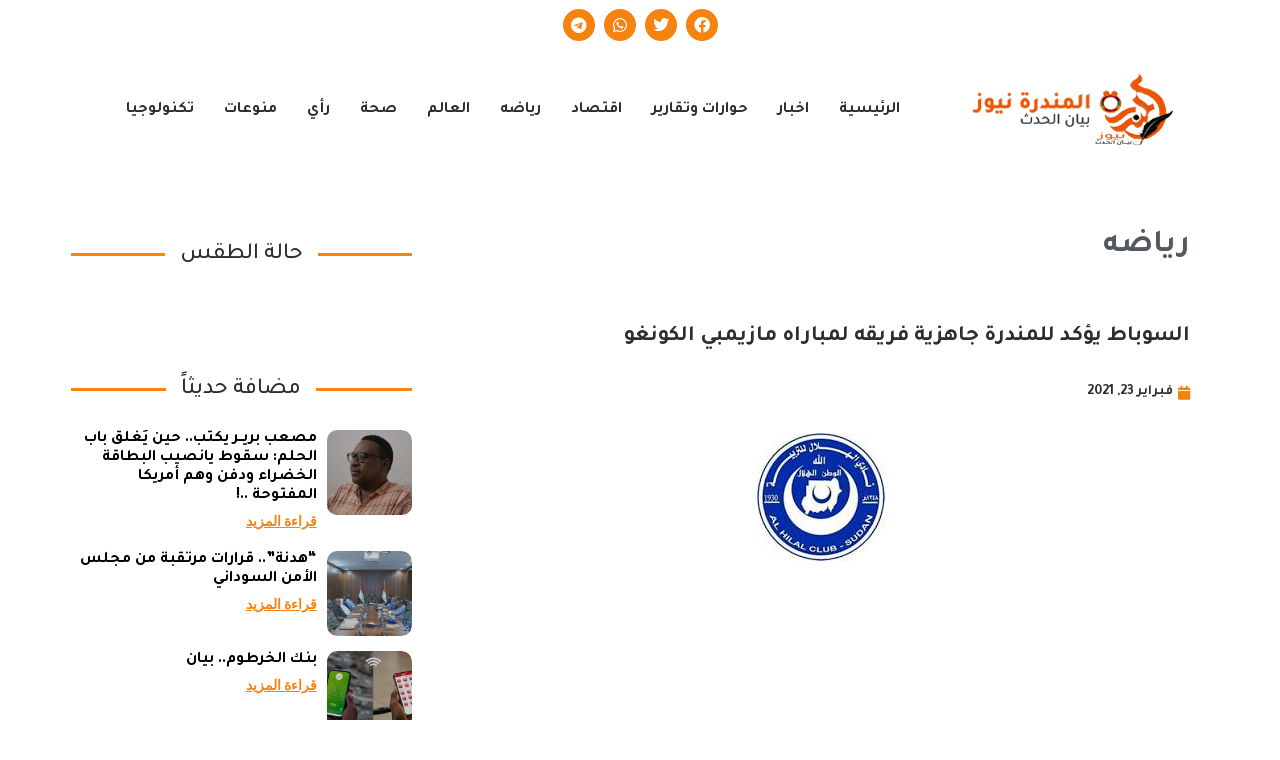

--- FILE ---
content_type: text/html; charset=UTF-8
request_url: https://almndranews.com/2596/
body_size: 29437
content:
<!DOCTYPE html>
<html dir="rtl" lang="ar">
<head>
	<meta charset="UTF-8" />
	<meta name="viewport" content="width=device-width, initial-scale=1" />
	<link rel="profile" href="http://gmpg.org/xfn/11" />
	<link rel="pingback" href="https://almndranews.com/xmlrpc.php" />
	<meta name='robots' content='index, follow, max-image-preview:large, max-snippet:-1, max-video-preview:-1' />
	<style>img:is([sizes="auto" i], [sizes^="auto," i]) { contain-intrinsic-size: 3000px 1500px }</style>
	
	<!-- This site is optimized with the Yoast SEO plugin v24.5 - https://yoast.com/wordpress/plugins/seo/ -->
	<title>السوباط يؤكد للمندرة جاهزية فريقه لمباراه مازيمبي الكونغو - المندرة نيوز</title>
	<link rel="canonical" href="https://almndranews.com/2596/" />
	<meta property="og:locale" content="ar_AR" />
	<meta property="og:type" content="article" />
	<meta property="og:title" content="السوباط يؤكد للمندرة جاهزية فريقه لمباراه مازيمبي الكونغو - المندرة نيوز" />
	<meta property="og:description" content="أكد هشام السوباط رئيس نادي الهلال جاهزية فريقه لمباراه مازيمبي الكونغولي ضمن مباريات الجولة الثانية لدوري أبطال" />
	<meta property="og:url" content="https://almndranews.com/2596/" />
	<meta property="og:site_name" content="المندرة نيوز" />
	<meta property="article:published_time" content="2021-02-23T10:41:24+00:00" />
	<meta property="og:image" content="https://almndranews.com/wp-content/uploads/2021/02/images.jpeg-٩٠.jpg" />
	<meta property="og:image:width" content="128" />
	<meta property="og:image:height" content="128" />
	<meta property="og:image:type" content="image/jpeg" />
	<meta name="author" content="المندرة نيوز" />
	<meta name="twitter:card" content="summary_large_image" />
	<meta name="twitter:label1" content="كُتب بواسطة" />
	<meta name="twitter:data1" content="المندرة نيوز" />
	<script type="application/ld+json" class="yoast-schema-graph">{"@context":"https://schema.org","@graph":[{"@type":"WebPage","@id":"https://almndranews.com/2596/","url":"https://almndranews.com/2596/","name":"السوباط يؤكد للمندرة جاهزية فريقه لمباراه مازيمبي الكونغو - المندرة نيوز","isPartOf":{"@id":"https://almndranews.com/#website"},"primaryImageOfPage":{"@id":"https://almndranews.com/2596/#primaryimage"},"image":{"@id":"https://almndranews.com/2596/#primaryimage"},"thumbnailUrl":"https://almndranews.com/wp-content/uploads/2021/02/images.jpeg-٩٠.jpg","datePublished":"2021-02-23T10:41:24+00:00","author":{"@id":"https://almndranews.com/#/schema/person/42aa3b63f3dec0a897cc993083cadf44"},"breadcrumb":{"@id":"https://almndranews.com/2596/#breadcrumb"},"inLanguage":"ar","potentialAction":[{"@type":"ReadAction","target":["https://almndranews.com/2596/"]}]},{"@type":"ImageObject","inLanguage":"ar","@id":"https://almndranews.com/2596/#primaryimage","url":"https://almndranews.com/wp-content/uploads/2021/02/images.jpeg-٩٠.jpg","contentUrl":"https://almndranews.com/wp-content/uploads/2021/02/images.jpeg-٩٠.jpg","width":128,"height":128},{"@type":"BreadcrumbList","@id":"https://almndranews.com/2596/#breadcrumb","itemListElement":[{"@type":"ListItem","position":1,"name":"الرئيسية","item":"https://almndranews.com/"},{"@type":"ListItem","position":2,"name":"السوباط يؤكد للمندرة جاهزية فريقه لمباراه مازيمبي الكونغو"}]},{"@type":"WebSite","@id":"https://almndranews.com/#website","url":"https://almndranews.com/","name":"المندرة نيوز","description":"بيان الحدث","potentialAction":[{"@type":"SearchAction","target":{"@type":"EntryPoint","urlTemplate":"https://almndranews.com/?s={search_term_string}"},"query-input":{"@type":"PropertyValueSpecification","valueRequired":true,"valueName":"search_term_string"}}],"inLanguage":"ar"},{"@type":"Person","@id":"https://almndranews.com/#/schema/person/42aa3b63f3dec0a897cc993083cadf44","name":"المندرة نيوز","image":{"@type":"ImageObject","inLanguage":"ar","@id":"https://almndranews.com/#/schema/person/image/","url":"https://secure.gravatar.com/avatar/319eb13dcee62238cebac1bb9151120c?s=96&d=mm&r=g","contentUrl":"https://secure.gravatar.com/avatar/319eb13dcee62238cebac1bb9151120c?s=96&d=mm&r=g","caption":"المندرة نيوز"},"sameAs":["https://almndranews.com"],"url":"https://almndranews.com/author/eltaf/"}]}</script>
	<!-- / Yoast SEO plugin. -->


<link rel='dns-prefetch' href='//static.addtoany.com' />
<link rel="alternate" type="application/rss+xml" title="المندرة نيوز &laquo; الخلاصة" href="https://almndranews.com/feed/" />
<link rel="alternate" type="application/rss+xml" title="المندرة نيوز &laquo; خلاصة التعليقات" href="https://almndranews.com/comments/feed/" />
<script>
window._wpemojiSettings = {"baseUrl":"https:\/\/s.w.org\/images\/core\/emoji\/15.0.3\/72x72\/","ext":".png","svgUrl":"https:\/\/s.w.org\/images\/core\/emoji\/15.0.3\/svg\/","svgExt":".svg","source":{"concatemoji":"https:\/\/almndranews.com\/wp-includes\/js\/wp-emoji-release.min.js?ver=6.7.4"}};
/*! This file is auto-generated */
!function(i,n){var o,s,e;function c(e){try{var t={supportTests:e,timestamp:(new Date).valueOf()};sessionStorage.setItem(o,JSON.stringify(t))}catch(e){}}function p(e,t,n){e.clearRect(0,0,e.canvas.width,e.canvas.height),e.fillText(t,0,0);var t=new Uint32Array(e.getImageData(0,0,e.canvas.width,e.canvas.height).data),r=(e.clearRect(0,0,e.canvas.width,e.canvas.height),e.fillText(n,0,0),new Uint32Array(e.getImageData(0,0,e.canvas.width,e.canvas.height).data));return t.every(function(e,t){return e===r[t]})}function u(e,t,n){switch(t){case"flag":return n(e,"\ud83c\udff3\ufe0f\u200d\u26a7\ufe0f","\ud83c\udff3\ufe0f\u200b\u26a7\ufe0f")?!1:!n(e,"\ud83c\uddfa\ud83c\uddf3","\ud83c\uddfa\u200b\ud83c\uddf3")&&!n(e,"\ud83c\udff4\udb40\udc67\udb40\udc62\udb40\udc65\udb40\udc6e\udb40\udc67\udb40\udc7f","\ud83c\udff4\u200b\udb40\udc67\u200b\udb40\udc62\u200b\udb40\udc65\u200b\udb40\udc6e\u200b\udb40\udc67\u200b\udb40\udc7f");case"emoji":return!n(e,"\ud83d\udc26\u200d\u2b1b","\ud83d\udc26\u200b\u2b1b")}return!1}function f(e,t,n){var r="undefined"!=typeof WorkerGlobalScope&&self instanceof WorkerGlobalScope?new OffscreenCanvas(300,150):i.createElement("canvas"),a=r.getContext("2d",{willReadFrequently:!0}),o=(a.textBaseline="top",a.font="600 32px Arial",{});return e.forEach(function(e){o[e]=t(a,e,n)}),o}function t(e){var t=i.createElement("script");t.src=e,t.defer=!0,i.head.appendChild(t)}"undefined"!=typeof Promise&&(o="wpEmojiSettingsSupports",s=["flag","emoji"],n.supports={everything:!0,everythingExceptFlag:!0},e=new Promise(function(e){i.addEventListener("DOMContentLoaded",e,{once:!0})}),new Promise(function(t){var n=function(){try{var e=JSON.parse(sessionStorage.getItem(o));if("object"==typeof e&&"number"==typeof e.timestamp&&(new Date).valueOf()<e.timestamp+604800&&"object"==typeof e.supportTests)return e.supportTests}catch(e){}return null}();if(!n){if("undefined"!=typeof Worker&&"undefined"!=typeof OffscreenCanvas&&"undefined"!=typeof URL&&URL.createObjectURL&&"undefined"!=typeof Blob)try{var e="postMessage("+f.toString()+"("+[JSON.stringify(s),u.toString(),p.toString()].join(",")+"));",r=new Blob([e],{type:"text/javascript"}),a=new Worker(URL.createObjectURL(r),{name:"wpTestEmojiSupports"});return void(a.onmessage=function(e){c(n=e.data),a.terminate(),t(n)})}catch(e){}c(n=f(s,u,p))}t(n)}).then(function(e){for(var t in e)n.supports[t]=e[t],n.supports.everything=n.supports.everything&&n.supports[t],"flag"!==t&&(n.supports.everythingExceptFlag=n.supports.everythingExceptFlag&&n.supports[t]);n.supports.everythingExceptFlag=n.supports.everythingExceptFlag&&!n.supports.flag,n.DOMReady=!1,n.readyCallback=function(){n.DOMReady=!0}}).then(function(){return e}).then(function(){var e;n.supports.everything||(n.readyCallback(),(e=n.source||{}).concatemoji?t(e.concatemoji):e.wpemoji&&e.twemoji&&(t(e.twemoji),t(e.wpemoji)))}))}((window,document),window._wpemojiSettings);
</script>
<!-- almndranews.com is managing ads with Advanced Ads 1.56.2 --><script id="almnd-ready">
			window.advanced_ads_ready=function(e,a){a=a||"complete";var d=function(e){return"interactive"===a?"loading"!==e:"complete"===e};d(document.readyState)?e():document.addEventListener("readystatechange",(function(a){d(a.target.readyState)&&e()}),{once:"interactive"===a})},window.advanced_ads_ready_queue=window.advanced_ads_ready_queue||[];		</script>
		
<link rel='stylesheet' id='hfe-widgets-style-css' href='https://almndranews.com/wp-content/plugins/header-footer-elementor/inc/widgets-css/frontend.css?ver=2.0.5' media='all' />
<link rel='stylesheet' id='anwp-pg-styles-rtl-css' href='https://almndranews.com/wp-content/plugins/anwp-post-grid-for-elementor/public/css/styles-rtl.min.css?ver=1.3.3' media='all' />
<style id='wp-emoji-styles-inline-css'>

	img.wp-smiley, img.emoji {
		display: inline !important;
		border: none !important;
		box-shadow: none !important;
		height: 1em !important;
		width: 1em !important;
		margin: 0 0.07em !important;
		vertical-align: -0.1em !important;
		background: none !important;
		padding: 0 !important;
	}
</style>
<link rel='stylesheet' id='wp-block-library-rtl-css' href='https://almndranews.com/wp-includes/css/dist/block-library/style-rtl.min.css?ver=6.7.4' media='all' />
<style id='global-styles-inline-css'>
:root{--wp--preset--aspect-ratio--square: 1;--wp--preset--aspect-ratio--4-3: 4/3;--wp--preset--aspect-ratio--3-4: 3/4;--wp--preset--aspect-ratio--3-2: 3/2;--wp--preset--aspect-ratio--2-3: 2/3;--wp--preset--aspect-ratio--16-9: 16/9;--wp--preset--aspect-ratio--9-16: 9/16;--wp--preset--color--black: #000000;--wp--preset--color--cyan-bluish-gray: #abb8c3;--wp--preset--color--white: #ffffff;--wp--preset--color--pale-pink: #f78da7;--wp--preset--color--vivid-red: #cf2e2e;--wp--preset--color--luminous-vivid-orange: #ff6900;--wp--preset--color--luminous-vivid-amber: #fcb900;--wp--preset--color--light-green-cyan: #7bdcb5;--wp--preset--color--vivid-green-cyan: #00d084;--wp--preset--color--pale-cyan-blue: #8ed1fc;--wp--preset--color--vivid-cyan-blue: #0693e3;--wp--preset--color--vivid-purple: #9b51e0;--wp--preset--gradient--vivid-cyan-blue-to-vivid-purple: linear-gradient(135deg,rgba(6,147,227,1) 0%,rgb(155,81,224) 100%);--wp--preset--gradient--light-green-cyan-to-vivid-green-cyan: linear-gradient(135deg,rgb(122,220,180) 0%,rgb(0,208,130) 100%);--wp--preset--gradient--luminous-vivid-amber-to-luminous-vivid-orange: linear-gradient(135deg,rgba(252,185,0,1) 0%,rgba(255,105,0,1) 100%);--wp--preset--gradient--luminous-vivid-orange-to-vivid-red: linear-gradient(135deg,rgba(255,105,0,1) 0%,rgb(207,46,46) 100%);--wp--preset--gradient--very-light-gray-to-cyan-bluish-gray: linear-gradient(135deg,rgb(238,238,238) 0%,rgb(169,184,195) 100%);--wp--preset--gradient--cool-to-warm-spectrum: linear-gradient(135deg,rgb(74,234,220) 0%,rgb(151,120,209) 20%,rgb(207,42,186) 40%,rgb(238,44,130) 60%,rgb(251,105,98) 80%,rgb(254,248,76) 100%);--wp--preset--gradient--blush-light-purple: linear-gradient(135deg,rgb(255,206,236) 0%,rgb(152,150,240) 100%);--wp--preset--gradient--blush-bordeaux: linear-gradient(135deg,rgb(254,205,165) 0%,rgb(254,45,45) 50%,rgb(107,0,62) 100%);--wp--preset--gradient--luminous-dusk: linear-gradient(135deg,rgb(255,203,112) 0%,rgb(199,81,192) 50%,rgb(65,88,208) 100%);--wp--preset--gradient--pale-ocean: linear-gradient(135deg,rgb(255,245,203) 0%,rgb(182,227,212) 50%,rgb(51,167,181) 100%);--wp--preset--gradient--electric-grass: linear-gradient(135deg,rgb(202,248,128) 0%,rgb(113,206,126) 100%);--wp--preset--gradient--midnight: linear-gradient(135deg,rgb(2,3,129) 0%,rgb(40,116,252) 100%);--wp--preset--font-size--small: 13px;--wp--preset--font-size--medium: 20px;--wp--preset--font-size--large: 36px;--wp--preset--font-size--x-large: 42px;--wp--preset--spacing--20: 0.44rem;--wp--preset--spacing--30: 0.67rem;--wp--preset--spacing--40: 1rem;--wp--preset--spacing--50: 1.5rem;--wp--preset--spacing--60: 2.25rem;--wp--preset--spacing--70: 3.38rem;--wp--preset--spacing--80: 5.06rem;--wp--preset--shadow--natural: 6px 6px 9px rgba(0, 0, 0, 0.2);--wp--preset--shadow--deep: 12px 12px 50px rgba(0, 0, 0, 0.4);--wp--preset--shadow--sharp: 6px 6px 0px rgba(0, 0, 0, 0.2);--wp--preset--shadow--outlined: 6px 6px 0px -3px rgba(255, 255, 255, 1), 6px 6px rgba(0, 0, 0, 1);--wp--preset--shadow--crisp: 6px 6px 0px rgba(0, 0, 0, 1);}:root { --wp--style--global--content-size: 800px;--wp--style--global--wide-size: 1200px; }:where(body) { margin: 0; }.wp-site-blocks > .alignleft { float: left; margin-right: 2em; }.wp-site-blocks > .alignright { float: right; margin-left: 2em; }.wp-site-blocks > .aligncenter { justify-content: center; margin-left: auto; margin-right: auto; }:where(.wp-site-blocks) > * { margin-block-start: 24px; margin-block-end: 0; }:where(.wp-site-blocks) > :first-child { margin-block-start: 0; }:where(.wp-site-blocks) > :last-child { margin-block-end: 0; }:root { --wp--style--block-gap: 24px; }:root :where(.is-layout-flow) > :first-child{margin-block-start: 0;}:root :where(.is-layout-flow) > :last-child{margin-block-end: 0;}:root :where(.is-layout-flow) > *{margin-block-start: 24px;margin-block-end: 0;}:root :where(.is-layout-constrained) > :first-child{margin-block-start: 0;}:root :where(.is-layout-constrained) > :last-child{margin-block-end: 0;}:root :where(.is-layout-constrained) > *{margin-block-start: 24px;margin-block-end: 0;}:root :where(.is-layout-flex){gap: 24px;}:root :where(.is-layout-grid){gap: 24px;}.is-layout-flow > .alignleft{float: left;margin-inline-start: 0;margin-inline-end: 2em;}.is-layout-flow > .alignright{float: right;margin-inline-start: 2em;margin-inline-end: 0;}.is-layout-flow > .aligncenter{margin-left: auto !important;margin-right: auto !important;}.is-layout-constrained > .alignleft{float: left;margin-inline-start: 0;margin-inline-end: 2em;}.is-layout-constrained > .alignright{float: right;margin-inline-start: 2em;margin-inline-end: 0;}.is-layout-constrained > .aligncenter{margin-left: auto !important;margin-right: auto !important;}.is-layout-constrained > :where(:not(.alignleft):not(.alignright):not(.alignfull)){max-width: var(--wp--style--global--content-size);margin-left: auto !important;margin-right: auto !important;}.is-layout-constrained > .alignwide{max-width: var(--wp--style--global--wide-size);}body .is-layout-flex{display: flex;}.is-layout-flex{flex-wrap: wrap;align-items: center;}.is-layout-flex > :is(*, div){margin: 0;}body .is-layout-grid{display: grid;}.is-layout-grid > :is(*, div){margin: 0;}body{padding-top: 0px;padding-right: 0px;padding-bottom: 0px;padding-left: 0px;}a:where(:not(.wp-element-button)){text-decoration: underline;}:root :where(.wp-element-button, .wp-block-button__link){background-color: #32373c;border-width: 0;color: #fff;font-family: inherit;font-size: inherit;line-height: inherit;padding: calc(0.667em + 2px) calc(1.333em + 2px);text-decoration: none;}.has-black-color{color: var(--wp--preset--color--black) !important;}.has-cyan-bluish-gray-color{color: var(--wp--preset--color--cyan-bluish-gray) !important;}.has-white-color{color: var(--wp--preset--color--white) !important;}.has-pale-pink-color{color: var(--wp--preset--color--pale-pink) !important;}.has-vivid-red-color{color: var(--wp--preset--color--vivid-red) !important;}.has-luminous-vivid-orange-color{color: var(--wp--preset--color--luminous-vivid-orange) !important;}.has-luminous-vivid-amber-color{color: var(--wp--preset--color--luminous-vivid-amber) !important;}.has-light-green-cyan-color{color: var(--wp--preset--color--light-green-cyan) !important;}.has-vivid-green-cyan-color{color: var(--wp--preset--color--vivid-green-cyan) !important;}.has-pale-cyan-blue-color{color: var(--wp--preset--color--pale-cyan-blue) !important;}.has-vivid-cyan-blue-color{color: var(--wp--preset--color--vivid-cyan-blue) !important;}.has-vivid-purple-color{color: var(--wp--preset--color--vivid-purple) !important;}.has-black-background-color{background-color: var(--wp--preset--color--black) !important;}.has-cyan-bluish-gray-background-color{background-color: var(--wp--preset--color--cyan-bluish-gray) !important;}.has-white-background-color{background-color: var(--wp--preset--color--white) !important;}.has-pale-pink-background-color{background-color: var(--wp--preset--color--pale-pink) !important;}.has-vivid-red-background-color{background-color: var(--wp--preset--color--vivid-red) !important;}.has-luminous-vivid-orange-background-color{background-color: var(--wp--preset--color--luminous-vivid-orange) !important;}.has-luminous-vivid-amber-background-color{background-color: var(--wp--preset--color--luminous-vivid-amber) !important;}.has-light-green-cyan-background-color{background-color: var(--wp--preset--color--light-green-cyan) !important;}.has-vivid-green-cyan-background-color{background-color: var(--wp--preset--color--vivid-green-cyan) !important;}.has-pale-cyan-blue-background-color{background-color: var(--wp--preset--color--pale-cyan-blue) !important;}.has-vivid-cyan-blue-background-color{background-color: var(--wp--preset--color--vivid-cyan-blue) !important;}.has-vivid-purple-background-color{background-color: var(--wp--preset--color--vivid-purple) !important;}.has-black-border-color{border-color: var(--wp--preset--color--black) !important;}.has-cyan-bluish-gray-border-color{border-color: var(--wp--preset--color--cyan-bluish-gray) !important;}.has-white-border-color{border-color: var(--wp--preset--color--white) !important;}.has-pale-pink-border-color{border-color: var(--wp--preset--color--pale-pink) !important;}.has-vivid-red-border-color{border-color: var(--wp--preset--color--vivid-red) !important;}.has-luminous-vivid-orange-border-color{border-color: var(--wp--preset--color--luminous-vivid-orange) !important;}.has-luminous-vivid-amber-border-color{border-color: var(--wp--preset--color--luminous-vivid-amber) !important;}.has-light-green-cyan-border-color{border-color: var(--wp--preset--color--light-green-cyan) !important;}.has-vivid-green-cyan-border-color{border-color: var(--wp--preset--color--vivid-green-cyan) !important;}.has-pale-cyan-blue-border-color{border-color: var(--wp--preset--color--pale-cyan-blue) !important;}.has-vivid-cyan-blue-border-color{border-color: var(--wp--preset--color--vivid-cyan-blue) !important;}.has-vivid-purple-border-color{border-color: var(--wp--preset--color--vivid-purple) !important;}.has-vivid-cyan-blue-to-vivid-purple-gradient-background{background: var(--wp--preset--gradient--vivid-cyan-blue-to-vivid-purple) !important;}.has-light-green-cyan-to-vivid-green-cyan-gradient-background{background: var(--wp--preset--gradient--light-green-cyan-to-vivid-green-cyan) !important;}.has-luminous-vivid-amber-to-luminous-vivid-orange-gradient-background{background: var(--wp--preset--gradient--luminous-vivid-amber-to-luminous-vivid-orange) !important;}.has-luminous-vivid-orange-to-vivid-red-gradient-background{background: var(--wp--preset--gradient--luminous-vivid-orange-to-vivid-red) !important;}.has-very-light-gray-to-cyan-bluish-gray-gradient-background{background: var(--wp--preset--gradient--very-light-gray-to-cyan-bluish-gray) !important;}.has-cool-to-warm-spectrum-gradient-background{background: var(--wp--preset--gradient--cool-to-warm-spectrum) !important;}.has-blush-light-purple-gradient-background{background: var(--wp--preset--gradient--blush-light-purple) !important;}.has-blush-bordeaux-gradient-background{background: var(--wp--preset--gradient--blush-bordeaux) !important;}.has-luminous-dusk-gradient-background{background: var(--wp--preset--gradient--luminous-dusk) !important;}.has-pale-ocean-gradient-background{background: var(--wp--preset--gradient--pale-ocean) !important;}.has-electric-grass-gradient-background{background: var(--wp--preset--gradient--electric-grass) !important;}.has-midnight-gradient-background{background: var(--wp--preset--gradient--midnight) !important;}.has-small-font-size{font-size: var(--wp--preset--font-size--small) !important;}.has-medium-font-size{font-size: var(--wp--preset--font-size--medium) !important;}.has-large-font-size{font-size: var(--wp--preset--font-size--large) !important;}.has-x-large-font-size{font-size: var(--wp--preset--font-size--x-large) !important;}
:root :where(.wp-block-pullquote){font-size: 1.5em;line-height: 1.6;}
</style>
<link rel='stylesheet' id='contact-form-7-css' href='https://almndranews.com/wp-content/plugins/contact-form-7/includes/css/styles.css?ver=6.0.6' media='all' />
<link rel='stylesheet' id='contact-form-7-rtl-css' href='https://almndranews.com/wp-content/plugins/contact-form-7/includes/css/styles-rtl.css?ver=6.0.6' media='all' />
<link rel='stylesheet' id='owl-carousel-style-css' href='https://almndranews.com/wp-content/plugins/post-slider-and-carousel/assets/css/owl.carousel.min.css?ver=3.2.9' media='all' />
<link rel='stylesheet' id='psac-public-style-css' href='https://almndranews.com/wp-content/plugins/post-slider-and-carousel/assets/css/psac-public.css?ver=3.2.9' media='all' />
<link rel='stylesheet' id='dashicons-css' href='https://almndranews.com/wp-includes/css/dashicons.min.css?ver=6.7.4' media='all' />
<link rel='stylesheet' id='post-views-counter-frontend-css' href='https://almndranews.com/wp-content/plugins/post-views-counter/css/frontend.min.css?ver=1.5.1' media='all' />
<link rel='stylesheet' id='rt-fontawsome-css' href='https://almndranews.com/wp-content/plugins/the-post-grid/assets/vendor/font-awesome/css/font-awesome.min.css?ver=7.7.17' media='all' />
<link rel='stylesheet' id='rt-tpg-css' href='https://almndranews.com/wp-content/plugins/the-post-grid/assets/css/thepostgrid.rtl.min.css?ver=7.7.17' media='all' />
<link rel='stylesheet' id='wettervorhersage-css' href='https://almndranews.com/wp-content/plugins/wettervorhersage/public/css/wettervorhersage-public.css?ver=1.0.0' media='all' />
<link rel='stylesheet' id='hfe-style-css' href='https://almndranews.com/wp-content/plugins/header-footer-elementor/assets/css/header-footer-elementor.css?ver=2.0.5' media='all' />
<link rel='stylesheet' id='elementor-icons-css' href='https://almndranews.com/wp-content/plugins/elementor/assets/lib/eicons/css/elementor-icons.min.css?ver=5.34.0' media='all' />
<link rel='stylesheet' id='elementor-frontend-css' href='https://almndranews.com/wp-content/plugins/elementor/assets/css/frontend-rtl.min.css?ver=3.26.3' media='all' />
<link rel='stylesheet' id='elementor-post-55349-css' href='https://almndranews.com/wp-content/uploads/elementor/css/post-55349.css?ver=1763149698' media='all' />
<link rel='stylesheet' id='elementor-pro-css' href='https://almndranews.com/wp-content/plugins/elementor-pro/assets/css/frontend-rtl.min.css?ver=3.22.1' media='all' />
<link rel='stylesheet' id='elementor-post-4696-css' href='https://almndranews.com/wp-content/uploads/elementor/css/post-4696.css?ver=1763149699' media='all' />
<link rel='stylesheet' id='elementor-post-4771-css' href='https://almndranews.com/wp-content/uploads/elementor/css/post-4771.css?ver=1763149699' media='all' />
<link rel='stylesheet' id='hello-elementor-css' href='https://almndranews.com/wp-content/themes/hello-elementor/style.min.css?ver=3.3.0' media='all' />
<link rel='stylesheet' id='hello-elementor-theme-style-css' href='https://almndranews.com/wp-content/themes/hello-elementor/theme.min.css?ver=3.3.0' media='all' />
<link rel='stylesheet' id='hello-elementor-header-footer-css' href='https://almndranews.com/wp-content/themes/hello-elementor/header-footer.min.css?ver=3.3.0' media='all' />
<link rel='stylesheet' id='elementor-post-4863-css' href='https://almndranews.com/wp-content/uploads/elementor/css/post-4863.css?ver=1763149699' media='all' />
<link rel='stylesheet' id='addtoany-css' href='https://almndranews.com/wp-content/plugins/add-to-any/addtoany.min.css?ver=1.16' media='all' />
<link rel='stylesheet' id='hfe-icons-list-css' href='https://almndranews.com/wp-content/plugins/elementor/assets/css/widget-icon-list.min.css?ver=3.24.3' media='all' />
<link rel='stylesheet' id='hfe-social-icons-css' href='https://almndranews.com/wp-content/plugins/elementor/assets/css/widget-social-icons.min.css?ver=3.24.0' media='all' />
<link rel='stylesheet' id='hfe-social-share-icons-brands-css' href='https://almndranews.com/wp-content/plugins/elementor/assets/lib/font-awesome/css/brands.css?ver=5.15.3' media='all' />
<link rel='stylesheet' id='hfe-social-share-icons-fontawesome-css' href='https://almndranews.com/wp-content/plugins/elementor/assets/lib/font-awesome/css/fontawesome.css?ver=5.15.3' media='all' />
<link rel='stylesheet' id='hfe-nav-menu-icons-css' href='https://almndranews.com/wp-content/plugins/elementor/assets/lib/font-awesome/css/solid.css?ver=5.15.3' media='all' />
<link rel='stylesheet' id='hfe-widget-blockquote-css' href='https://almndranews.com/wp-content/plugins/elementor-pro/assets/css/widget-blockquote.min.css?ver=3.25.0' media='all' />
<link rel='stylesheet' id='google-fonts-1-css' href='https://fonts.googleapis.com/css?family=Tajawal%3A100%2C100italic%2C200%2C200italic%2C300%2C300italic%2C400%2C400italic%2C500%2C500italic%2C600%2C600italic%2C700%2C700italic%2C800%2C800italic%2C900%2C900italic%7CRoboto+Slab%3A100%2C100italic%2C200%2C200italic%2C300%2C300italic%2C400%2C400italic%2C500%2C500italic%2C600%2C600italic%2C700%2C700italic%2C800%2C800italic%2C900%2C900italic%7CRoboto%3A100%2C100italic%2C200%2C200italic%2C300%2C300italic%2C400%2C400italic%2C500%2C500italic%2C600%2C600italic%2C700%2C700italic%2C800%2C800italic%2C900%2C900italic%7CPoppins%3A100%2C100italic%2C200%2C200italic%2C300%2C300italic%2C400%2C400italic%2C500%2C500italic%2C600%2C600italic%2C700%2C700italic%2C800%2C800italic%2C900%2C900italic&#038;display=auto&#038;ver=6.7.4' media='all' />
<link rel='stylesheet' id='elementor-icons-shared-0-css' href='https://almndranews.com/wp-content/plugins/elementor/assets/lib/font-awesome/css/fontawesome.min.css?ver=5.15.3' media='all' />
<link rel='stylesheet' id='elementor-icons-fa-brands-css' href='https://almndranews.com/wp-content/plugins/elementor/assets/lib/font-awesome/css/brands.min.css?ver=5.15.3' media='all' />
<link rel='stylesheet' id='elementor-icons-fa-solid-css' href='https://almndranews.com/wp-content/plugins/elementor/assets/lib/font-awesome/css/solid.min.css?ver=5.15.3' media='all' />
<link rel='stylesheet' id='elementor-icons-fa-regular-css' href='https://almndranews.com/wp-content/plugins/elementor/assets/lib/font-awesome/css/regular.min.css?ver=5.15.3' media='all' />
<link rel="preconnect" href="https://fonts.gstatic.com/" crossorigin><script id="addtoany-core-js-before">
window.a2a_config=window.a2a_config||{};a2a_config.callbacks=[];a2a_config.overlays=[];a2a_config.templates={};a2a_localize = {
	Share: "Share",
	Save: "Save",
	Subscribe: "Subscribe",
	Email: "Email",
	Bookmark: "Bookmark",
	ShowAll: "Show all",
	ShowLess: "Show less",
	FindServices: "Find service(s)",
	FindAnyServiceToAddTo: "Instantly find any service to add to",
	PoweredBy: "Powered by",
	ShareViaEmail: "Share via email",
	SubscribeViaEmail: "Subscribe via email",
	BookmarkInYourBrowser: "Bookmark in your browser",
	BookmarkInstructions: "Press Ctrl+D or \u2318+D to bookmark this page",
	AddToYourFavorites: "Add to your favorites",
	SendFromWebOrProgram: "Send from any email address or email program",
	EmailProgram: "Email program",
	More: "More&#8230;",
	ThanksForSharing: "Thanks for sharing!",
	ThanksForFollowing: "Thanks for following!"
};

a2a_config.icon_color="#f68310,#ffffff";
</script>
<script defer src="https://static.addtoany.com/menu/page.js" id="addtoany-core-js"></script>
<script src="https://almndranews.com/wp-includes/js/jquery/jquery.min.js?ver=3.7.1" id="jquery-core-js"></script>
<script src="https://almndranews.com/wp-includes/js/jquery/jquery-migrate.min.js?ver=3.4.1" id="jquery-migrate-js"></script>
<script id="jquery-js-after">
!function($){"use strict";$(document).ready(function(){$(this).scrollTop()>100&&$(".hfe-scroll-to-top-wrap").removeClass("hfe-scroll-to-top-hide"),$(window).scroll(function(){$(this).scrollTop()<100?$(".hfe-scroll-to-top-wrap").fadeOut(300):$(".hfe-scroll-to-top-wrap").fadeIn(300)}),$(".hfe-scroll-to-top-wrap").on("click",function(){$("html, body").animate({scrollTop:0},300);return!1})})}(jQuery);
</script>
<script defer src="https://almndranews.com/wp-content/plugins/add-to-any/addtoany.min.js?ver=1.1" id="addtoany-jquery-js"></script>
<script src="https://almndranews.com/wp-content/plugins/wettervorhersage/public/js/wettervorhersage-public.js?ver=1.0.0" id="wettervorhersage-js"></script>
<link rel="https://api.w.org/" href="https://almndranews.com/wp-json/" /><link rel="alternate" title="JSON" type="application/json" href="https://almndranews.com/wp-json/wp/v2/posts/2596" /><link rel="EditURI" type="application/rsd+xml" title="RSD" href="https://almndranews.com/xmlrpc.php?rsd" />
<meta name="generator" content="WordPress 6.7.4" />
<link rel='shortlink' href='https://almndranews.com/?p=2596' />
<link rel="alternate" title="oEmbed (JSON)" type="application/json+oembed" href="https://almndranews.com/wp-json/oembed/1.0/embed?url=https%3A%2F%2Falmndranews.com%2F2596%2F" />
<link rel="alternate" title="oEmbed (XML)" type="text/xml+oembed" href="https://almndranews.com/wp-json/oembed/1.0/embed?url=https%3A%2F%2Falmndranews.com%2F2596%2F&#038;format=xml" />

		<style>
			:root {
				--tpg-primary-color: #0d6efd;
				--tpg-secondary-color: #0654c4;
				--tpg-primary-light: #c4d0ff
			}

					</style>

		<meta name="description" content="أكد هشام السوباط رئيس نادي الهلال جاهزية فريقه لمباراه مازيمبي الكونغولي ضمن مباريات الجولة الثانية لدوري أبطال">
<meta name="generator" content="Elementor 3.26.3; features: additional_custom_breakpoints; settings: css_print_method-external, google_font-enabled, font_display-auto">
			<style>
				.e-con.e-parent:nth-of-type(n+4):not(.e-lazyloaded):not(.e-no-lazyload),
				.e-con.e-parent:nth-of-type(n+4):not(.e-lazyloaded):not(.e-no-lazyload) * {
					background-image: none !important;
				}
				@media screen and (max-height: 1024px) {
					.e-con.e-parent:nth-of-type(n+3):not(.e-lazyloaded):not(.e-no-lazyload),
					.e-con.e-parent:nth-of-type(n+3):not(.e-lazyloaded):not(.e-no-lazyload) * {
						background-image: none !important;
					}
				}
				@media screen and (max-height: 640px) {
					.e-con.e-parent:nth-of-type(n+2):not(.e-lazyloaded):not(.e-no-lazyload),
					.e-con.e-parent:nth-of-type(n+2):not(.e-lazyloaded):not(.e-no-lazyload) * {
						background-image: none !important;
					}
				}
			</style>
			<script  async src="https://pagead2.googlesyndication.com/pagead/js/adsbygoogle.js?client=ca-pub-3600483239573649" crossorigin="anonymous"></script></head>

<body class="rtl post-template-default single single-post postid-2596 single-format-standard wp-embed-responsive rttpg rttpg-7.7.17 radius-frontend rttpg-body-wrap rttpg-flaticon theme--hello-elementor ehf-header ehf-footer ehf-template-hello-elementor ehf-stylesheet-hello-elementor theme-default elementor-default elementor-kit-55349 aa-prefix-almnd- elementor-page-4863">
<div id="page" class="hfeed site">

		<header id="masthead" itemscope="itemscope" itemtype="https://schema.org/WPHeader">
			<p class="main-title bhf-hidden" itemprop="headline"><a href="https://almndranews.com" title="المندرة نيوز" rel="home">المندرة نيوز</a></p>
					<div data-elementor-type="wp-post" data-elementor-id="4696" class="elementor elementor-4696" data-elementor-post-type="elementor-hf">
						<section class="elementor-section elementor-top-section elementor-element elementor-element-8f09e3b elementor-section-boxed elementor-section-height-default elementor-section-height-default" data-id="8f09e3b" data-element_type="section">
						<div class="elementor-container elementor-column-gap-default">
					<div class="elementor-column elementor-col-100 elementor-top-column elementor-element elementor-element-5d01c84" data-id="5d01c84" data-element_type="column">
			<div class="elementor-widget-wrap elementor-element-populated">
						<section class="elementor-section elementor-inner-section elementor-element elementor-element-c06ac65 elementor-reverse-tablet elementor-reverse-mobile elementor-section-boxed elementor-section-height-default elementor-section-height-default" data-id="c06ac65" data-element_type="section">
						<div class="elementor-container elementor-column-gap-default">
					<div class="elementor-column elementor-col-100 elementor-inner-column elementor-element elementor-element-4ee0bd9" data-id="4ee0bd9" data-element_type="column">
			<div class="elementor-widget-wrap elementor-element-populated">
						<div class="elementor-element elementor-element-d5fbe1e elementor-shape-circle e-grid-align-mobile-center elementor-hidden-phone elementor-grid-0 e-grid-align-center elementor-widget elementor-widget-social-icons" data-id="d5fbe1e" data-element_type="widget" data-widget_type="social-icons.default">
				<div class="elementor-widget-container">
							<div class="elementor-social-icons-wrapper elementor-grid">
							<span class="elementor-grid-item">
					<a class="elementor-icon elementor-social-icon elementor-social-icon-facebook elementor-animation-shrink elementor-repeater-item-d05f2a1" href="https://web.facebook.com/المندرة-نيوز-100769662288857" target="_blank">
						<span class="elementor-screen-only">Facebook</span>
						<i class="fab fa-facebook"></i>					</a>
				</span>
							<span class="elementor-grid-item">
					<a class="elementor-icon elementor-social-icon elementor-social-icon-twitter elementor-animation-shrink elementor-repeater-item-5d6916b" href="https://twitter.com/almndranews" target="_blank">
						<span class="elementor-screen-only">Twitter</span>
						<i class="fab fa-twitter"></i>					</a>
				</span>
							<span class="elementor-grid-item">
					<a class="elementor-icon elementor-social-icon elementor-social-icon-whatsapp elementor-animation-shrink elementor-repeater-item-2091f4f" href="https://chat.whatsapp.com/BF7yzAPXDfsAWRg2TyEW3s" target="_blank">
						<span class="elementor-screen-only">Whatsapp</span>
						<i class="fab fa-whatsapp"></i>					</a>
				</span>
							<span class="elementor-grid-item">
					<a class="elementor-icon elementor-social-icon elementor-social-icon-telegram elementor-animation-shrink elementor-repeater-item-8fd1a00" href="https://t.me/almndranews" target="_blank">
						<span class="elementor-screen-only">Telegram</span>
						<i class="fab fa-telegram"></i>					</a>
				</span>
					</div>
						</div>
				</div>
					</div>
		</div>
					</div>
		</section>
				<section class="elementor-section elementor-inner-section elementor-element elementor-element-62c3841 elementor-reverse-tablet elementor-reverse-mobile elementor-hidden-desktop elementor-hidden-mobile elementor-section-boxed elementor-section-height-default elementor-section-height-default" data-id="62c3841" data-element_type="section">
						<div class="elementor-container elementor-column-gap-default">
					<div class="elementor-column elementor-col-50 elementor-inner-column elementor-element elementor-element-daa777f" data-id="daa777f" data-element_type="column">
			<div class="elementor-widget-wrap elementor-element-populated">
						<div class="elementor-element elementor-element-4f44cbe elementor-icon-list--layout-inline elementor-align-right elementor-mobile-align-right elementor-list-item-link-full_width elementor-widget elementor-widget-icon-list" data-id="4f44cbe" data-element_type="widget" data-widget_type="icon-list.default">
				<div class="elementor-widget-container">
							<ul class="elementor-icon-list-items elementor-inline-items">
							<li class="elementor-icon-list-item elementor-inline-item">
											<span class="elementor-icon-list-icon">
							<i aria-hidden="true" class="fab fa-whatsapp"></i>						</span>
										<span class="elementor-icon-list-text">249912123711+</span>
									</li>
								<li class="elementor-icon-list-item elementor-inline-item">
											<span class="elementor-icon-list-icon">
							<i aria-hidden="true" class="fas fa-phone"></i>						</span>
										<span class="elementor-icon-list-text">249912123711+</span>
									</li>
						</ul>
						</div>
				</div>
					</div>
		</div>
				<div class="elementor-column elementor-col-50 elementor-inner-column elementor-element elementor-element-cd73f2b" data-id="cd73f2b" data-element_type="column">
			<div class="elementor-widget-wrap elementor-element-populated">
						<div class="elementor-element elementor-element-47a7fb8 elementor-shape-circle e-grid-align-left e-grid-align-mobile-center elementor-hidden-phone elementor-grid-0 elementor-widget elementor-widget-social-icons" data-id="47a7fb8" data-element_type="widget" data-widget_type="social-icons.default">
				<div class="elementor-widget-container">
							<div class="elementor-social-icons-wrapper elementor-grid">
							<span class="elementor-grid-item">
					<a class="elementor-icon elementor-social-icon elementor-social-icon-facebook elementor-animation-shrink elementor-repeater-item-d05f2a1" href="https://web.facebook.com/المندرة-نيوز-100769662288857" target="_blank">
						<span class="elementor-screen-only">Facebook</span>
						<i class="fab fa-facebook"></i>					</a>
				</span>
							<span class="elementor-grid-item">
					<a class="elementor-icon elementor-social-icon elementor-social-icon-twitter elementor-animation-shrink elementor-repeater-item-5d6916b" href="https://twitter.com/almndranews" target="_blank">
						<span class="elementor-screen-only">Twitter</span>
						<i class="fab fa-twitter"></i>					</a>
				</span>
							<span class="elementor-grid-item">
					<a class="elementor-icon elementor-social-icon elementor-social-icon-whatsapp elementor-animation-shrink elementor-repeater-item-2091f4f" href="https://chat.whatsapp.com/BF7yzAPXDfsAWRg2TyEW3s" target="_blank">
						<span class="elementor-screen-only">Whatsapp</span>
						<i class="fab fa-whatsapp"></i>					</a>
				</span>
							<span class="elementor-grid-item">
					<a class="elementor-icon elementor-social-icon elementor-social-icon-telegram elementor-animation-shrink elementor-repeater-item-8fd1a00" href="https://t.me/almndranews" target="_blank">
						<span class="elementor-screen-only">Telegram</span>
						<i class="fab fa-telegram"></i>					</a>
				</span>
					</div>
						</div>
				</div>
					</div>
		</div>
					</div>
		</section>
				<section class="elementor-section elementor-inner-section elementor-element elementor-element-b8c4430 elementor-section-boxed elementor-section-height-default elementor-section-height-default" data-id="b8c4430" data-element_type="section">
						<div class="elementor-container elementor-column-gap-default">
					<div class="elementor-column elementor-col-50 elementor-inner-column elementor-element elementor-element-e508141" data-id="e508141" data-element_type="column">
			<div class="elementor-widget-wrap elementor-element-populated">
						<div class="elementor-element elementor-element-a1912a4 elementor-widget elementor-widget-site-logo" data-id="a1912a4" data-element_type="widget" data-settings="{&quot;align&quot;:&quot;center&quot;,&quot;width&quot;:{&quot;unit&quot;:&quot;%&quot;,&quot;size&quot;:&quot;&quot;,&quot;sizes&quot;:[]},&quot;width_tablet&quot;:{&quot;unit&quot;:&quot;%&quot;,&quot;size&quot;:&quot;&quot;,&quot;sizes&quot;:[]},&quot;width_mobile&quot;:{&quot;unit&quot;:&quot;%&quot;,&quot;size&quot;:&quot;&quot;,&quot;sizes&quot;:[]},&quot;space&quot;:{&quot;unit&quot;:&quot;%&quot;,&quot;size&quot;:&quot;&quot;,&quot;sizes&quot;:[]},&quot;space_tablet&quot;:{&quot;unit&quot;:&quot;%&quot;,&quot;size&quot;:&quot;&quot;,&quot;sizes&quot;:[]},&quot;space_mobile&quot;:{&quot;unit&quot;:&quot;%&quot;,&quot;size&quot;:&quot;&quot;,&quot;sizes&quot;:[]},&quot;image_border_radius&quot;:{&quot;unit&quot;:&quot;px&quot;,&quot;top&quot;:&quot;&quot;,&quot;right&quot;:&quot;&quot;,&quot;bottom&quot;:&quot;&quot;,&quot;left&quot;:&quot;&quot;,&quot;isLinked&quot;:true},&quot;image_border_radius_tablet&quot;:{&quot;unit&quot;:&quot;px&quot;,&quot;top&quot;:&quot;&quot;,&quot;right&quot;:&quot;&quot;,&quot;bottom&quot;:&quot;&quot;,&quot;left&quot;:&quot;&quot;,&quot;isLinked&quot;:true},&quot;image_border_radius_mobile&quot;:{&quot;unit&quot;:&quot;px&quot;,&quot;top&quot;:&quot;&quot;,&quot;right&quot;:&quot;&quot;,&quot;bottom&quot;:&quot;&quot;,&quot;left&quot;:&quot;&quot;,&quot;isLinked&quot;:true},&quot;caption_padding&quot;:{&quot;unit&quot;:&quot;px&quot;,&quot;top&quot;:&quot;&quot;,&quot;right&quot;:&quot;&quot;,&quot;bottom&quot;:&quot;&quot;,&quot;left&quot;:&quot;&quot;,&quot;isLinked&quot;:true},&quot;caption_padding_tablet&quot;:{&quot;unit&quot;:&quot;px&quot;,&quot;top&quot;:&quot;&quot;,&quot;right&quot;:&quot;&quot;,&quot;bottom&quot;:&quot;&quot;,&quot;left&quot;:&quot;&quot;,&quot;isLinked&quot;:true},&quot;caption_padding_mobile&quot;:{&quot;unit&quot;:&quot;px&quot;,&quot;top&quot;:&quot;&quot;,&quot;right&quot;:&quot;&quot;,&quot;bottom&quot;:&quot;&quot;,&quot;left&quot;:&quot;&quot;,&quot;isLinked&quot;:true},&quot;caption_space&quot;:{&quot;unit&quot;:&quot;px&quot;,&quot;size&quot;:0,&quot;sizes&quot;:[]},&quot;caption_space_tablet&quot;:{&quot;unit&quot;:&quot;px&quot;,&quot;size&quot;:&quot;&quot;,&quot;sizes&quot;:[]},&quot;caption_space_mobile&quot;:{&quot;unit&quot;:&quot;px&quot;,&quot;size&quot;:&quot;&quot;,&quot;sizes&quot;:[]}}" data-widget_type="site-logo.default">
				<div class="elementor-widget-container">
							<div class="hfe-site-logo">
													<a data-elementor-open-lightbox=""  class='elementor-clickable' href="https://almndranews.com">
							<div class="hfe-site-logo-set">           
				<div class="hfe-site-logo-container">
									<img class="hfe-site-logo-img elementor-animation-"  src="https://almndranews.com/wp-content/uploads/2021/04/main-logo.png" alt="main logo"/>
				</div>
			</div>
							</a>
						</div>  
							</div>
				</div>
					</div>
		</div>
				<div class="elementor-column elementor-col-50 elementor-inner-column elementor-element elementor-element-e383ff7 elementor-hidden-phone" data-id="e383ff7" data-element_type="column">
			<div class="elementor-widget-wrap elementor-element-populated">
						<div class="elementor-element elementor-element-18465e8 elementor-nav-menu--stretch elementor-nav-menu__align-center elementor-nav-menu--dropdown-tablet elementor-nav-menu__text-align-aside elementor-nav-menu--toggle elementor-nav-menu--burger elementor-widget elementor-widget-nav-menu" data-id="18465e8" data-element_type="widget" data-settings="{&quot;full_width&quot;:&quot;stretch&quot;,&quot;submenu_icon&quot;:{&quot;value&quot;:&quot;&lt;i class=\&quot;fas fa-chevron-down\&quot;&gt;&lt;\/i&gt;&quot;,&quot;library&quot;:&quot;fa-solid&quot;},&quot;layout&quot;:&quot;horizontal&quot;,&quot;toggle&quot;:&quot;burger&quot;}" data-widget_type="nav-menu.default">
				<div class="elementor-widget-container">
								<nav class="elementor-nav-menu--main elementor-nav-menu__container elementor-nav-menu--layout-horizontal e--pointer-underline e--animation-fade">
				<ul id="menu-1-18465e8" class="elementor-nav-menu"><li class="menu-item menu-item-type-custom menu-item-object-custom menu-item-home menu-item-127"><a href="https://almndranews.com/" class="elementor-item">الرئيسية</a></li>
<li class="menu-item menu-item-type-post_type menu-item-object-page menu-item-4728"><a href="https://almndranews.com/%d8%a7%d8%ae%d8%a8%d8%a7%d8%b1/" class="elementor-item">اخبار</a></li>
<li class="menu-item menu-item-type-post_type menu-item-object-page menu-item-4725"><a href="https://almndranews.com/%d8%b3%d9%8a%d8%a7%d8%b3%d8%a9/" class="elementor-item">حوارات وتقارير</a></li>
<li class="menu-item menu-item-type-post_type menu-item-object-page menu-item-4724"><a href="https://almndranews.com/%d8%a7%d9%82%d8%aa%d8%b5%d8%a7%d8%af/" class="elementor-item">اقتصاد</a></li>
<li class="menu-item menu-item-type-post_type menu-item-object-page menu-item-4726"><a href="https://almndranews.com/%d8%b1%d9%8a%d8%a7%d8%b6%d9%87/" class="elementor-item">رياضه</a></li>
<li class="menu-item menu-item-type-post_type menu-item-object-page menu-item-4727"><a href="https://almndranews.com/%d8%a7%d9%84%d8%b9%d8%a7%d9%84%d9%85/" class="elementor-item">العالم</a></li>
<li class="menu-item menu-item-type-post_type menu-item-object-page menu-item-4723"><a href="https://almndranews.com/%d8%b5%d8%ad%d8%a9/" class="elementor-item">صحة</a></li>
<li class="menu-item menu-item-type-post_type menu-item-object-page menu-item-4722"><a href="https://almndranews.com/%d8%b1%d8%a3%d9%89/" class="elementor-item">رأي</a></li>
<li class="menu-item menu-item-type-post_type menu-item-object-page menu-item-4721"><a href="https://almndranews.com/%d9%85%d9%86%d9%88%d8%b9%d8%a7%d8%aa/" class="elementor-item">منوعات</a></li>
<li class="menu-item menu-item-type-post_type menu-item-object-page menu-item-4720"><a href="https://almndranews.com/%d8%aa%d9%83%d9%86%d9%88%d9%84%d9%88%d8%ac%d9%8a%d8%a7/" class="elementor-item">تكنولوجيا</a></li>
</ul>			</nav>
					<div class="elementor-menu-toggle" role="button" tabindex="0" aria-label="Menu Toggle" aria-expanded="false">
			<i aria-hidden="true" role="presentation" class="elementor-menu-toggle__icon--open eicon-menu-bar"></i><i aria-hidden="true" role="presentation" class="elementor-menu-toggle__icon--close eicon-close"></i>			<span class="elementor-screen-only">Menu</span>
		</div>
					<nav class="elementor-nav-menu--dropdown elementor-nav-menu__container" aria-hidden="true">
				<ul id="menu-2-18465e8" class="elementor-nav-menu"><li class="menu-item menu-item-type-custom menu-item-object-custom menu-item-home menu-item-127"><a href="https://almndranews.com/" class="elementor-item" tabindex="-1">الرئيسية</a></li>
<li class="menu-item menu-item-type-post_type menu-item-object-page menu-item-4728"><a href="https://almndranews.com/%d8%a7%d8%ae%d8%a8%d8%a7%d8%b1/" class="elementor-item" tabindex="-1">اخبار</a></li>
<li class="menu-item menu-item-type-post_type menu-item-object-page menu-item-4725"><a href="https://almndranews.com/%d8%b3%d9%8a%d8%a7%d8%b3%d8%a9/" class="elementor-item" tabindex="-1">حوارات وتقارير</a></li>
<li class="menu-item menu-item-type-post_type menu-item-object-page menu-item-4724"><a href="https://almndranews.com/%d8%a7%d9%82%d8%aa%d8%b5%d8%a7%d8%af/" class="elementor-item" tabindex="-1">اقتصاد</a></li>
<li class="menu-item menu-item-type-post_type menu-item-object-page menu-item-4726"><a href="https://almndranews.com/%d8%b1%d9%8a%d8%a7%d8%b6%d9%87/" class="elementor-item" tabindex="-1">رياضه</a></li>
<li class="menu-item menu-item-type-post_type menu-item-object-page menu-item-4727"><a href="https://almndranews.com/%d8%a7%d9%84%d8%b9%d8%a7%d9%84%d9%85/" class="elementor-item" tabindex="-1">العالم</a></li>
<li class="menu-item menu-item-type-post_type menu-item-object-page menu-item-4723"><a href="https://almndranews.com/%d8%b5%d8%ad%d8%a9/" class="elementor-item" tabindex="-1">صحة</a></li>
<li class="menu-item menu-item-type-post_type menu-item-object-page menu-item-4722"><a href="https://almndranews.com/%d8%b1%d8%a3%d9%89/" class="elementor-item" tabindex="-1">رأي</a></li>
<li class="menu-item menu-item-type-post_type menu-item-object-page menu-item-4721"><a href="https://almndranews.com/%d9%85%d9%86%d9%88%d8%b9%d8%a7%d8%aa/" class="elementor-item" tabindex="-1">منوعات</a></li>
<li class="menu-item menu-item-type-post_type menu-item-object-page menu-item-4720"><a href="https://almndranews.com/%d8%aa%d9%83%d9%86%d9%88%d9%84%d9%88%d8%ac%d9%8a%d8%a7/" class="elementor-item" tabindex="-1">تكنولوجيا</a></li>
</ul>			</nav>
						</div>
				</div>
					</div>
		</div>
					</div>
		</section>
					</div>
		</div>
					</div>
		</section>
				<section class="elementor-section elementor-top-section elementor-element elementor-element-57a38da3 elementor-hidden-desktop elementor-hidden-tablet elementor-section-boxed elementor-section-height-default elementor-section-height-default" data-id="57a38da3" data-element_type="section" data-settings="{&quot;background_background&quot;:&quot;classic&quot;}">
						<div class="elementor-container elementor-column-gap-default">
					<div class="elementor-column elementor-col-50 elementor-top-column elementor-element elementor-element-189c4ba1" data-id="189c4ba1" data-element_type="column">
			<div class="elementor-widget-wrap elementor-element-populated">
						<div class="elementor-element elementor-element-5fc9e90d elementor-nav-menu--stretch elementor-nav-menu--dropdown-tablet elementor-nav-menu__text-align-aside elementor-nav-menu--toggle elementor-nav-menu--burger elementor-widget elementor-widget-nav-menu" data-id="5fc9e90d" data-element_type="widget" data-settings="{&quot;full_width&quot;:&quot;stretch&quot;,&quot;submenu_icon&quot;:{&quot;value&quot;:&quot;&lt;i class=\&quot;fas fa-chevron-down\&quot;&gt;&lt;\/i&gt;&quot;,&quot;library&quot;:&quot;fa-solid&quot;},&quot;layout&quot;:&quot;horizontal&quot;,&quot;toggle&quot;:&quot;burger&quot;}" data-widget_type="nav-menu.default">
				<div class="elementor-widget-container">
								<nav class="elementor-nav-menu--main elementor-nav-menu__container elementor-nav-menu--layout-horizontal e--pointer-underline e--animation-fade">
				<ul id="menu-1-5fc9e90d" class="elementor-nav-menu"><li class="menu-item menu-item-type-custom menu-item-object-custom menu-item-home menu-item-127"><a href="https://almndranews.com/" class="elementor-item">الرئيسية</a></li>
<li class="menu-item menu-item-type-post_type menu-item-object-page menu-item-4728"><a href="https://almndranews.com/%d8%a7%d8%ae%d8%a8%d8%a7%d8%b1/" class="elementor-item">اخبار</a></li>
<li class="menu-item menu-item-type-post_type menu-item-object-page menu-item-4725"><a href="https://almndranews.com/%d8%b3%d9%8a%d8%a7%d8%b3%d8%a9/" class="elementor-item">حوارات وتقارير</a></li>
<li class="menu-item menu-item-type-post_type menu-item-object-page menu-item-4724"><a href="https://almndranews.com/%d8%a7%d9%82%d8%aa%d8%b5%d8%a7%d8%af/" class="elementor-item">اقتصاد</a></li>
<li class="menu-item menu-item-type-post_type menu-item-object-page menu-item-4726"><a href="https://almndranews.com/%d8%b1%d9%8a%d8%a7%d8%b6%d9%87/" class="elementor-item">رياضه</a></li>
<li class="menu-item menu-item-type-post_type menu-item-object-page menu-item-4727"><a href="https://almndranews.com/%d8%a7%d9%84%d8%b9%d8%a7%d9%84%d9%85/" class="elementor-item">العالم</a></li>
<li class="menu-item menu-item-type-post_type menu-item-object-page menu-item-4723"><a href="https://almndranews.com/%d8%b5%d8%ad%d8%a9/" class="elementor-item">صحة</a></li>
<li class="menu-item menu-item-type-post_type menu-item-object-page menu-item-4722"><a href="https://almndranews.com/%d8%b1%d8%a3%d9%89/" class="elementor-item">رأي</a></li>
<li class="menu-item menu-item-type-post_type menu-item-object-page menu-item-4721"><a href="https://almndranews.com/%d9%85%d9%86%d9%88%d8%b9%d8%a7%d8%aa/" class="elementor-item">منوعات</a></li>
<li class="menu-item menu-item-type-post_type menu-item-object-page menu-item-4720"><a href="https://almndranews.com/%d8%aa%d9%83%d9%86%d9%88%d9%84%d9%88%d8%ac%d9%8a%d8%a7/" class="elementor-item">تكنولوجيا</a></li>
</ul>			</nav>
					<div class="elementor-menu-toggle" role="button" tabindex="0" aria-label="Menu Toggle" aria-expanded="false">
			<i aria-hidden="true" role="presentation" class="elementor-menu-toggle__icon--open eicon-menu-bar"></i><i aria-hidden="true" role="presentation" class="elementor-menu-toggle__icon--close eicon-close"></i>			<span class="elementor-screen-only">Menu</span>
		</div>
					<nav class="elementor-nav-menu--dropdown elementor-nav-menu__container" aria-hidden="true">
				<ul id="menu-2-5fc9e90d" class="elementor-nav-menu"><li class="menu-item menu-item-type-custom menu-item-object-custom menu-item-home menu-item-127"><a href="https://almndranews.com/" class="elementor-item" tabindex="-1">الرئيسية</a></li>
<li class="menu-item menu-item-type-post_type menu-item-object-page menu-item-4728"><a href="https://almndranews.com/%d8%a7%d8%ae%d8%a8%d8%a7%d8%b1/" class="elementor-item" tabindex="-1">اخبار</a></li>
<li class="menu-item menu-item-type-post_type menu-item-object-page menu-item-4725"><a href="https://almndranews.com/%d8%b3%d9%8a%d8%a7%d8%b3%d8%a9/" class="elementor-item" tabindex="-1">حوارات وتقارير</a></li>
<li class="menu-item menu-item-type-post_type menu-item-object-page menu-item-4724"><a href="https://almndranews.com/%d8%a7%d9%82%d8%aa%d8%b5%d8%a7%d8%af/" class="elementor-item" tabindex="-1">اقتصاد</a></li>
<li class="menu-item menu-item-type-post_type menu-item-object-page menu-item-4726"><a href="https://almndranews.com/%d8%b1%d9%8a%d8%a7%d8%b6%d9%87/" class="elementor-item" tabindex="-1">رياضه</a></li>
<li class="menu-item menu-item-type-post_type menu-item-object-page menu-item-4727"><a href="https://almndranews.com/%d8%a7%d9%84%d8%b9%d8%a7%d9%84%d9%85/" class="elementor-item" tabindex="-1">العالم</a></li>
<li class="menu-item menu-item-type-post_type menu-item-object-page menu-item-4723"><a href="https://almndranews.com/%d8%b5%d8%ad%d8%a9/" class="elementor-item" tabindex="-1">صحة</a></li>
<li class="menu-item menu-item-type-post_type menu-item-object-page menu-item-4722"><a href="https://almndranews.com/%d8%b1%d8%a3%d9%89/" class="elementor-item" tabindex="-1">رأي</a></li>
<li class="menu-item menu-item-type-post_type menu-item-object-page menu-item-4721"><a href="https://almndranews.com/%d9%85%d9%86%d9%88%d8%b9%d8%a7%d8%aa/" class="elementor-item" tabindex="-1">منوعات</a></li>
<li class="menu-item menu-item-type-post_type menu-item-object-page menu-item-4720"><a href="https://almndranews.com/%d8%aa%d9%83%d9%86%d9%88%d9%84%d9%88%d8%ac%d9%8a%d8%a7/" class="elementor-item" tabindex="-1">تكنولوجيا</a></li>
</ul>			</nav>
						</div>
				</div>
					</div>
		</div>
				<div class="elementor-column elementor-col-50 elementor-top-column elementor-element elementor-element-6ee795a7" data-id="6ee795a7" data-element_type="column">
			<div class="elementor-widget-wrap elementor-element-populated">
						<div class="elementor-element elementor-element-698309c elementor-shape-circle e-grid-align-mobile-left elementor-grid-0 e-grid-align-center elementor-widget elementor-widget-social-icons" data-id="698309c" data-element_type="widget" data-widget_type="social-icons.default">
				<div class="elementor-widget-container">
							<div class="elementor-social-icons-wrapper elementor-grid">
							<span class="elementor-grid-item">
					<a class="elementor-icon elementor-social-icon elementor-social-icon-facebook elementor-animation-shrink elementor-repeater-item-5fc45f5" href="https://web.facebook.com/المندرة-نيوز-100769662288857" target="_blank">
						<span class="elementor-screen-only">Facebook</span>
						<i class="fab fa-facebook"></i>					</a>
				</span>
							<span class="elementor-grid-item">
					<a class="elementor-icon elementor-social-icon elementor-social-icon-twitter elementor-animation-shrink elementor-repeater-item-414f58e" href="https://twitter.com/almndranews" target="_blank">
						<span class="elementor-screen-only">Twitter</span>
						<i class="fab fa-twitter"></i>					</a>
				</span>
							<span class="elementor-grid-item">
					<a class="elementor-icon elementor-social-icon elementor-social-icon-whatsapp elementor-animation-shrink elementor-repeater-item-393f224" href="https://chat.whatsapp.com/BF7yzAPXDfsAWRg2TyEW3s" target="_blank">
						<span class="elementor-screen-only">Whatsapp</span>
						<i class="fab fa-whatsapp"></i>					</a>
				</span>
							<span class="elementor-grid-item">
					<a class="elementor-icon elementor-social-icon elementor-social-icon-telegram elementor-animation-shrink elementor-repeater-item-0fd8efa" href="https://t.me/almndranews" target="_blank">
						<span class="elementor-screen-only">Telegram</span>
						<i class="fab fa-telegram"></i>					</a>
				</span>
					</div>
						</div>
				</div>
					</div>
		</div>
					</div>
		</section>
				</div>
				</header>

			<div data-elementor-type="single-post" data-elementor-id="4863" class="elementor elementor-4863 elementor-location-single post-2596 post type-post status-publish format-standard has-post-thumbnail hentry category-sport" data-elementor-post-type="elementor_library">
					<section class="elementor-section elementor-top-section elementor-element elementor-element-3a276bd elementor-section-boxed elementor-section-height-default elementor-section-height-default" data-id="3a276bd" data-element_type="section">
						<div class="elementor-container elementor-column-gap-default">
					<div class="elementor-column elementor-col-50 elementor-top-column elementor-element elementor-element-a30f041" data-id="a30f041" data-element_type="column">
			<div class="elementor-widget-wrap elementor-element-populated">
						<div class="elementor-element elementor-element-790944c elementor-widget elementor-widget-heading" data-id="790944c" data-element_type="widget" data-widget_type="heading.default">
				<div class="elementor-widget-container">
					<h2 class="elementor-heading-title elementor-size-default"><a href="https://almndranews.com/category/sport/" rel="tag">رياضه</a></h2>				</div>
				</div>
				<div class="elementor-element elementor-element-0da8f01 elementor-widget elementor-widget-shortcode" data-id="0da8f01" data-element_type="widget" data-widget_type="shortcode.default">
				<div class="elementor-widget-container">
							<div class="elementor-shortcode"></div>
						</div>
				</div>
				<div class="elementor-element elementor-element-ecf5116 elementor-widget elementor-widget-theme-post-title elementor-page-title elementor-widget-heading" data-id="ecf5116" data-element_type="widget" data-widget_type="theme-post-title.default">
				<div class="elementor-widget-container">
					<h3 class="elementor-heading-title elementor-size-default">السوباط يؤكد للمندرة جاهزية فريقه لمباراه مازيمبي الكونغو</h3>				</div>
				</div>
				<div class="elementor-element elementor-element-5250ad3 elementor-align-right elementor-widget elementor-widget-post-info" data-id="5250ad3" data-element_type="widget" data-widget_type="post-info.default">
				<div class="elementor-widget-container">
							<ul class="elementor-inline-items elementor-icon-list-items elementor-post-info">
								<li class="elementor-icon-list-item elementor-repeater-item-dcc5ddd elementor-inline-item" itemprop="datePublished">
						<a href="https://almndranews.com/date/2021/02/23/">
											<span class="elementor-icon-list-icon">
								<i aria-hidden="true" class="fas fa-calendar"></i>							</span>
									<span class="elementor-icon-list-text elementor-post-info__item elementor-post-info__item--type-date">
										<time>فبراير 23, 2021</time>					</span>
									</a>
				</li>
				</ul>
						</div>
				</div>
				<div class="elementor-element elementor-element-d31b7bf elementor-widget elementor-widget-theme-post-featured-image elementor-widget-image" data-id="d31b7bf" data-element_type="widget" data-widget_type="theme-post-featured-image.default">
				<div class="elementor-widget-container">
															<img width="128" height="128" src="https://almndranews.com/wp-content/uploads/2021/02/images.jpeg-٩٠.jpg" class="attachment-large size-large wp-image-2598" alt="" />															</div>
				</div>
				<div class="elementor-element elementor-element-0edf317 elementor-widget elementor-widget-shortcode" data-id="0edf317" data-element_type="widget" data-widget_type="shortcode.default">
				<div class="elementor-widget-container">
							<div class="elementor-shortcode"></div>
						</div>
				</div>
				<div class="elementor-element elementor-element-1f7e586 elementor-widget elementor-widget-theme-post-content" data-id="1f7e586" data-element_type="widget" data-widget_type="theme-post-content.default">
				<div class="elementor-widget-container">
					<div class="almnd-%d9%82%d8%a8%d9%84-%d8%a7%d9%84%d9%85%d8%ad%d8%aa%d9%88%d9%89_2" id="almnd-1526473181"><script async src="https://pagead2.googlesyndication.com/pagead/js/adsbygoogle.js?client=ca-pub-3600483239573649"
     crossorigin="anonymous"></script>
<!-- ads mondara -->
<ins class="adsbygoogle"
     style="display:block"
     data-ad-client="ca-pub-3600483239573649"
     data-ad-slot="9288516551"
     data-ad-format="auto"
     data-full-width-responsive="true"></ins>
<script>
     (adsbygoogle = window.adsbygoogle || []).push({});
</script></div><hr />
<p>الخرطوم=^المندرة نيوز^</p><div class="almnd-%d8%a7%d9%84%d9%85%d8%ad%d8%aa%d9%88%d9%89" id="almnd-928902833"><div class="JC-WIDGET-DMROOT" data-widget-id="17950b79def6cdc7bffe075b20ca693b"></div>
<script type="text/javascript" async="async" src="https://static.jubnaadserve.com/api/widget.js"></script></div>
<p>أكد هشام السوباط رئيس نادي الهلال جاهزية فريقه لمباراه مازيمبي الكونغولي ضمن مباريات الجولة الثانية لدوري أبطال أفريقيا التي قام غدا الأربعاء باستاد الهلال<br />
وقال السوباط في تصريح خاص ل ^للمندرة نيوز^  إن لاعبي الهلال في أتم الاستعداد والجاهزية لاسعاد الجماهير الهلالية بالداخل والخارج، وطمأن السوباط الجماهير بأن الفوز سيتحقق بعزيمة اللاعبين ورغبتهم الأكيدة.<br />
يزكر أن الإدارة تسلمت خطاب من وزارة الصحة بعدم السماح لدخول الجمهور للمعلب.</p>
<p>&nbsp;</p>
<div class="post-views content-post post-2596 entry-meta load-static">
				<span class="post-views-icon dashicons dashicons-chart-bar"></span> <span class="post-views-count">317</span>
			</div><div class="addtoany_share_save_container addtoany_content addtoany_content_bottom"><div class="addtoany_header">قم بمشاركة الخبر علي </div><div class="a2a_kit a2a_kit_size_28 addtoany_list" data-a2a-url="https://almndranews.com/2596/" data-a2a-title="السوباط يؤكد للمندرة جاهزية فريقه لمباراه مازيمبي الكونغو"><a class="a2a_button_facebook" href="https://www.addtoany.com/add_to/facebook?linkurl=https%3A%2F%2Falmndranews.com%2F2596%2F&amp;linkname=%D8%A7%D9%84%D8%B3%D9%88%D8%A8%D8%A7%D8%B7%20%D9%8A%D8%A4%D9%83%D8%AF%20%D9%84%D9%84%D9%85%D9%86%D8%AF%D8%B1%D8%A9%20%D8%AC%D8%A7%D9%87%D8%B2%D9%8A%D8%A9%20%D9%81%D8%B1%D9%8A%D9%82%D9%87%20%D9%84%D9%85%D8%A8%D8%A7%D8%B1%D8%A7%D9%87%20%D9%85%D8%A7%D8%B2%D9%8A%D9%85%D8%A8%D9%8A%20%D8%A7%D9%84%D9%83%D9%88%D9%86%D8%BA%D9%88" title="Facebook" rel="nofollow noopener" target="_blank"></a><a class="a2a_button_twitter" href="https://www.addtoany.com/add_to/twitter?linkurl=https%3A%2F%2Falmndranews.com%2F2596%2F&amp;linkname=%D8%A7%D9%84%D8%B3%D9%88%D8%A8%D8%A7%D8%B7%20%D9%8A%D8%A4%D9%83%D8%AF%20%D9%84%D9%84%D9%85%D9%86%D8%AF%D8%B1%D8%A9%20%D8%AC%D8%A7%D9%87%D8%B2%D9%8A%D8%A9%20%D9%81%D8%B1%D9%8A%D9%82%D9%87%20%D9%84%D9%85%D8%A8%D8%A7%D8%B1%D8%A7%D9%87%20%D9%85%D8%A7%D8%B2%D9%8A%D9%85%D8%A8%D9%8A%20%D8%A7%D9%84%D9%83%D9%88%D9%86%D8%BA%D9%88" title="Twitter" rel="nofollow noopener" target="_blank"></a><a class="a2a_button_whatsapp" href="https://www.addtoany.com/add_to/whatsapp?linkurl=https%3A%2F%2Falmndranews.com%2F2596%2F&amp;linkname=%D8%A7%D9%84%D8%B3%D9%88%D8%A8%D8%A7%D8%B7%20%D9%8A%D8%A4%D9%83%D8%AF%20%D9%84%D9%84%D9%85%D9%86%D8%AF%D8%B1%D8%A9%20%D8%AC%D8%A7%D9%87%D8%B2%D9%8A%D8%A9%20%D9%81%D8%B1%D9%8A%D9%82%D9%87%20%D9%84%D9%85%D8%A8%D8%A7%D8%B1%D8%A7%D9%87%20%D9%85%D8%A7%D8%B2%D9%8A%D9%85%D8%A8%D9%8A%20%D8%A7%D9%84%D9%83%D9%88%D9%86%D8%BA%D9%88" title="WhatsApp" rel="nofollow noopener" target="_blank"></a><a class="a2a_button_telegram" href="https://www.addtoany.com/add_to/telegram?linkurl=https%3A%2F%2Falmndranews.com%2F2596%2F&amp;linkname=%D8%A7%D9%84%D8%B3%D9%88%D8%A8%D8%A7%D8%B7%20%D9%8A%D8%A4%D9%83%D8%AF%20%D9%84%D9%84%D9%85%D9%86%D8%AF%D8%B1%D8%A9%20%D8%AC%D8%A7%D9%87%D8%B2%D9%8A%D8%A9%20%D9%81%D8%B1%D9%8A%D9%82%D9%87%20%D9%84%D9%85%D8%A8%D8%A7%D8%B1%D8%A7%D9%87%20%D9%85%D8%A7%D8%B2%D9%8A%D9%85%D8%A8%D9%8A%20%D8%A7%D9%84%D9%83%D9%88%D9%86%D8%BA%D9%88" title="Telegram" rel="nofollow noopener" target="_blank"></a></div></div><div class="almnd-%d8%a8%d8%b9%d8%af-%d8%a7%d9%84%d9%85%d8%ad%d8%aa%d9%88%d9%89" id="almnd-18877259"><div class="JC-WIDGET-DMROOT" data-widget-id="9e2b8e44715774e96309f9e84e572194"></div>
<script type="text/javascript" async="async" src="https://static.jubnaadserve.com/api/widget.js"></script></div>				</div>
				</div>
				<div class="elementor-element elementor-element-590d7a2 elementor-widget elementor-widget-shortcode" data-id="590d7a2" data-element_type="widget" data-widget_type="shortcode.default">
				<div class="elementor-widget-container">
							<div class="elementor-shortcode"></div>
						</div>
				</div>
				<div class="elementor-element elementor-element-8991bf9 elementor-hidden-tablet elementor-hidden-phone elementor-widget elementor-widget-post-navigation" data-id="8991bf9" data-element_type="widget" data-widget_type="post-navigation.default">
				<div class="elementor-widget-container">
							<div class="elementor-post-navigation">
			<div class="elementor-post-navigation__prev elementor-post-navigation__link">
				<a href="https://almndranews.com/2593/" rel="prev"><span class="post-navigation__arrow-wrapper post-navigation__arrow-prev"><i class="fa fa-chevron-right" aria-hidden="true"></i><span class="elementor-screen-only">Prev</span></span><span class="elementor-post-navigation__link__prev"><span class="post-navigation__prev--label">السابق</span><span class="post-navigation__prev--title">^ما قالته صحافة الخرطوم الصادرة اليوم= ^الثلاثا 23 فبراير 2021م^</span></span></a>			</div>
						<div class="elementor-post-navigation__next elementor-post-navigation__link">
				<a href="https://almndranews.com/2601/" rel="next"><span class="elementor-post-navigation__link__next"><span class="post-navigation__next--label">التالي</span><span class="post-navigation__next--title">وصول جهاز متطور لعلاج الأورام بمستشفى الذرة بالخرطوم</span></span><span class="post-navigation__arrow-wrapper post-navigation__arrow-next"><i class="fa fa-chevron-left" aria-hidden="true"></i><span class="elementor-screen-only">Next</span></span></a>			</div>
		</div>
						</div>
				</div>
				<div class="elementor-element elementor-element-4ceeef9 elementor-hidden-desktop elementor-hidden-tablet elementor-hidden-phone elementor-widget elementor-widget-heading" data-id="4ceeef9" data-element_type="widget" data-widget_type="heading.default">
				<div class="elementor-widget-container">
					<h5 class="elementor-heading-title elementor-size-default">قم بمشاركة الخبر علي </h5>				</div>
				</div>
				<div class="elementor-element elementor-element-721eb44 elementor-share-buttons--view-icon elementor-share-buttons--skin-minimal elementor-share-buttons--shape-circle elementor-share-buttons--align-center elementor-share-buttons--color-custom elementor-hidden-desktop elementor-hidden-tablet elementor-hidden-phone elementor-grid-0 elementor-widget elementor-widget-share-buttons" data-id="721eb44" data-element_type="widget" data-settings="{&quot;share_url&quot;:{&quot;url&quot;:&quot;&quot;,&quot;is_external&quot;:&quot;&quot;,&quot;nofollow&quot;:&quot;&quot;,&quot;custom_attributes&quot;:&quot;&quot;}}" data-widget_type="share-buttons.default">
				<div class="elementor-widget-container">
							<div class="elementor-grid">
								<div class="elementor-grid-item">
						<div
							class="elementor-share-btn elementor-share-btn_facebook"
							role="button"
							tabindex="0"
							aria-label="Share on facebook"
						>
															<span class="elementor-share-btn__icon">
								<i class="fab fa-facebook" aria-hidden="true"></i>							</span>
																				</div>
					</div>
									<div class="elementor-grid-item">
						<div
							class="elementor-share-btn elementor-share-btn_whatsapp"
							role="button"
							tabindex="0"
							aria-label="Share on whatsapp"
						>
															<span class="elementor-share-btn__icon">
								<i class="fab fa-whatsapp" aria-hidden="true"></i>							</span>
																				</div>
					</div>
									<div class="elementor-grid-item">
						<div
							class="elementor-share-btn elementor-share-btn_twitter"
							role="button"
							tabindex="0"
							aria-label="Share on twitter"
						>
															<span class="elementor-share-btn__icon">
								<i class="fab fa-twitter" aria-hidden="true"></i>							</span>
																				</div>
					</div>
									<div class="elementor-grid-item">
						<div
							class="elementor-share-btn elementor-share-btn_telegram"
							role="button"
							tabindex="0"
							aria-label="Share on telegram"
						>
															<span class="elementor-share-btn__icon">
								<i class="fab fa-telegram" aria-hidden="true"></i>							</span>
																				</div>
					</div>
									<div class="elementor-grid-item">
						<div
							class="elementor-share-btn elementor-share-btn_email"
							role="button"
							tabindex="0"
							aria-label="Share on email"
						>
															<span class="elementor-share-btn__icon">
								<i class="fas fa-envelope" aria-hidden="true"></i>							</span>
																				</div>
					</div>
						</div>
						</div>
				</div>
				<div class="elementor-element elementor-element-7ee8096 elementor-widget elementor-widget-heading" data-id="7ee8096" data-element_type="widget" data-widget_type="heading.default">
				<div class="elementor-widget-container">
					<h5 class="elementor-heading-title elementor-size-default">تابعنا علي قناتنا في الواتساب</h5>				</div>
				</div>
				<div class="elementor-element elementor-element-e6dc987 elementor-mobile-align-center elementor-widget elementor-widget-button" data-id="e6dc987" data-element_type="widget" data-widget_type="button.default">
				<div class="elementor-widget-container">
									<div class="elementor-button-wrapper">
					<a class="elementor-button elementor-button-link elementor-size-sm" href="https://chat.whatsapp.com/I91B15Gss1K9a4v3ugCG7L">
						<span class="elementor-button-content-wrapper">
						<span class="elementor-button-icon">
				<i aria-hidden="true" class="fab fa-whatsapp"></i>			</span>
									<span class="elementor-button-text">فتح القناة</span>
					</span>
					</a>
				</div>
								</div>
				</div>
				<div class="elementor-element elementor-element-262543c elementor-widget elementor-widget-spacer" data-id="262543c" data-element_type="widget" data-widget_type="spacer.default">
				<div class="elementor-widget-container">
							<div class="elementor-spacer">
			<div class="elementor-spacer-inner"></div>
		</div>
						</div>
				</div>
					</div>
		</div>
				<div class="elementor-column elementor-col-50 elementor-top-column elementor-element elementor-element-3e61cb4" data-id="3e61cb4" data-element_type="column">
			<div class="elementor-widget-wrap elementor-element-populated">
						<section class="elementor-section elementor-inner-section elementor-element elementor-element-8479e56 elementor-section-boxed elementor-section-height-default elementor-section-height-default" data-id="8479e56" data-element_type="section">
						<div class="elementor-container elementor-column-gap-default">
					<div class="elementor-column elementor-col-100 elementor-inner-column elementor-element elementor-element-586199c" data-id="586199c" data-element_type="column">
			<div class="elementor-widget-wrap elementor-element-populated">
						<div class="elementor-element elementor-element-b14f78d elementor-widget-divider--view-line_text elementor-widget-divider--element-align-center elementor-widget elementor-widget-divider" data-id="b14f78d" data-element_type="widget" data-widget_type="divider.default">
				<div class="elementor-widget-container">
							<div class="elementor-divider">
			<span class="elementor-divider-separator">
							<span class="elementor-divider__text elementor-divider__element">
				حالة الطقس				</span>
						</span>
		</div>
						</div>
				</div>
				<div class="elementor-element elementor-element-4df3d34 elementor-widget elementor-widget-wp-widget-wettervorhersage_widget" data-id="4df3d34" data-element_type="widget" data-widget_type="wp-widget-wettervorhersage_widget.default">
				<div class="elementor-widget-container">
					
        <div id=""
             class="weather_widget_wrap wettervorhersage-widget weather_widget_style2"
             data-text-color='#ffffff'
             data-background="#f68310"
             data-width="tight"
             data-days="3"
             data-sunrise="false"
             data-wind="on"
             data-language="english"
             data-city="khartoum"
             data-country="sudan">

            <div class="weather_widget_placeholder"></div>
<!--            <div style="font-size: 14px;text-align: center;padding-top: 6px;padding-bottom: 4px;background: rgba(0,0,0,0.03);">-->
<!--                Powered by <a target="_blank" href="https://www.wetter2.com">Wetter2.com</a>-->
<!--            </div>-->
        </div>
        				</div>
				</div>
				<div class="elementor-element elementor-element-a46af4b elementor-widget-divider--view-line_text elementor-widget-divider--element-align-center elementor-widget elementor-widget-divider" data-id="a46af4b" data-element_type="widget" data-widget_type="divider.default">
				<div class="elementor-widget-container">
							<div class="elementor-divider">
			<span class="elementor-divider-separator">
							<span class="elementor-divider__text elementor-divider__element">
				مضافة حديثاً				</span>
						</span>
		</div>
						</div>
				</div>
				<div class="elementor-element elementor-element-5946ad6 elementor-grid-1 elementor-grid-tablet-1 elementor-posts--thumbnail-right elementor-posts--align-right elementor-grid-mobile-1 elementor-widget elementor-widget-posts" data-id="5946ad6" data-element_type="widget" data-settings="{&quot;classic_row_gap&quot;:{&quot;unit&quot;:&quot;px&quot;,&quot;size&quot;:15,&quot;sizes&quot;:[]},&quot;classic_columns&quot;:&quot;1&quot;,&quot;classic_columns_tablet&quot;:&quot;1&quot;,&quot;classic_columns_mobile&quot;:&quot;1&quot;,&quot;classic_row_gap_tablet&quot;:{&quot;unit&quot;:&quot;px&quot;,&quot;size&quot;:&quot;&quot;,&quot;sizes&quot;:[]},&quot;classic_row_gap_mobile&quot;:{&quot;unit&quot;:&quot;px&quot;,&quot;size&quot;:&quot;&quot;,&quot;sizes&quot;:[]}}" data-widget_type="posts.classic">
				<div class="elementor-widget-container">
							<div class="elementor-posts-container elementor-posts elementor-posts--skin-classic elementor-grid">
				<article class="elementor-post elementor-grid-item post-81666 post type-post status-publish format-standard has-post-thumbnail hentry category-opinion tag-31786 tag-32761 tag-20681">
				<a class="elementor-post__thumbnail__link" href="https://almndranews.com/81666/" tabindex="-1" >
			<div class="elementor-post__thumbnail"><img fetchpriority="high" width="300" height="300" src="https://almndranews.com/wp-content/uploads/2025/08/مصعب-بريــر،--300x300.jpg" class="attachment-thumbnail size-thumbnail wp-image-70583" alt="" /></div>
		</a>
				<div class="elementor-post__text">
				<h5 class="elementor-post__title">
			<a href="https://almndranews.com/81666/" >
				مصعب بريــر يكتب.. حين يُغلق باب الحلم: سقوط يانصيب البطاقة الخضراء ودفن وهم أمريكا المفتوحة ..!			</a>
		</h5>
		
		<a class="elementor-post__read-more" href="https://almndranews.com/81666/" aria-label="Read more about مصعب بريــر يكتب.. حين يُغلق باب الحلم: سقوط يانصيب البطاقة الخضراء ودفن وهم أمريكا المفتوحة ..!" tabindex="-1" >
			قراءة المزيد		</a>

				</div>
				</article>
				<article class="elementor-post elementor-grid-item post-81662 post type-post status-publish format-standard has-post-thumbnail hentry category-news tag-2723 tag-32760">
				<a class="elementor-post__thumbnail__link" href="https://almndranews.com/81662/" tabindex="-1" >
			<div class="elementor-post__thumbnail"><img width="300" height="300" src="https://almndranews.com/wp-content/uploads/2026/01/IMG-20260121-WA0038-300x300.jpg" class="attachment-thumbnail size-thumbnail wp-image-81663" alt="" /></div>
		</a>
				<div class="elementor-post__text">
				<h5 class="elementor-post__title">
			<a href="https://almndranews.com/81662/" >
				&#8220;هدنة&#8221;.. قرارات مرتقبة من مجلس الأمن السوداني			</a>
		</h5>
		
		<a class="elementor-post__read-more" href="https://almndranews.com/81662/" aria-label="Read more about &#8220;هدنة&#8221;.. قرارات مرتقبة من مجلس الأمن السوداني" tabindex="-1" >
			قراءة المزيد		</a>

				</div>
				</article>
				<article class="elementor-post elementor-grid-item post-81660 post type-post status-publish format-standard has-post-thumbnail hentry category-economy tag-21239 tag-4391 tag-22012">
				<a class="elementor-post__thumbnail__link" href="https://almndranews.com/81660/" tabindex="-1" >
			<div class="elementor-post__thumbnail"><img loading="lazy" width="300" height="300" src="https://almndranews.com/wp-content/uploads/2025/05/بنكك-نقلة-300x300.jpg" class="attachment-thumbnail size-thumbnail wp-image-64264" alt="" /></div>
		</a>
				<div class="elementor-post__text">
				<h5 class="elementor-post__title">
			<a href="https://almndranews.com/81660/" >
				بنك الخرطوم.. بيان			</a>
		</h5>
		
		<a class="elementor-post__read-more" href="https://almndranews.com/81660/" aria-label="Read more about بنك الخرطوم.. بيان" tabindex="-1" >
			قراءة المزيد		</a>

				</div>
				</article>
				<article class="elementor-post elementor-grid-item post-81658 post type-post status-publish format-standard has-post-thumbnail hentry category-news tag-98 tag-32758 tag-32759">
				<a class="elementor-post__thumbnail__link" href="https://almndranews.com/81658/" tabindex="-1" >
			<div class="elementor-post__thumbnail"><img loading="lazy" width="300" height="300" src="https://almndranews.com/wp-content/uploads/2024/03/مطارات-السودان--300x300.jpg" class="attachment-thumbnail size-thumbnail wp-image-44490" alt="" /></div>
		</a>
				<div class="elementor-post__text">
				<h5 class="elementor-post__title">
			<a href="https://almndranews.com/81658/" >
				مطار دولي جديد ينضم للنقل الجوي السوداني			</a>
		</h5>
		
		<a class="elementor-post__read-more" href="https://almndranews.com/81658/" aria-label="Read more about مطار دولي جديد ينضم للنقل الجوي السوداني" tabindex="-1" >
			قراءة المزيد		</a>

				</div>
				</article>
				<article class="elementor-post elementor-grid-item post-81655 post type-post status-publish format-standard has-post-thumbnail hentry category-economy tag-7580 tag-7579 tag-10402">
				<a class="elementor-post__thumbnail__link" href="https://almndranews.com/81655/" tabindex="-1" >
			<div class="elementor-post__thumbnail"><img loading="lazy" width="300" height="300" src="https://almndranews.com/wp-content/uploads/2025/01/عملات--300x300.jpg" class="attachment-thumbnail size-thumbnail wp-image-56828" alt="" /></div>
		</a>
				<div class="elementor-post__text">
				<h5 class="elementor-post__title">
			<a href="https://almndranews.com/81655/" >
				أسعار العملات الأجنبية مقابل الجنيه السوداني اليوم			</a>
		</h5>
		
		<a class="elementor-post__read-more" href="https://almndranews.com/81655/" aria-label="Read more about أسعار العملات الأجنبية مقابل الجنيه السوداني اليوم" tabindex="-1" >
			قراءة المزيد		</a>

				</div>
				</article>
				</div>
		
						</div>
				</div>
					</div>
		</div>
					</div>
		</section>
				<div class="elementor-element elementor-element-89ac5fa elementor-widget-divider--view-line_text elementor-widget-divider--element-align-center elementor-widget elementor-widget-divider" data-id="89ac5fa" data-element_type="widget" data-widget_type="divider.default">
				<div class="elementor-widget-container">
							<div class="elementor-divider">
			<span class="elementor-divider-separator">
							<span class="elementor-divider__text elementor-divider__element">
				تابعنا علي				</span>
						</span>
		</div>
						</div>
				</div>
				<div class="elementor-element elementor-element-6b08a5c elementor-shape-circle elementor-grid-0 e-grid-align-center elementor-widget elementor-widget-social-icons" data-id="6b08a5c" data-element_type="widget" data-widget_type="social-icons.default">
				<div class="elementor-widget-container">
							<div class="elementor-social-icons-wrapper elementor-grid">
							<span class="elementor-grid-item">
					<a class="elementor-icon elementor-social-icon elementor-social-icon-facebook elementor-animation-pop elementor-repeater-item-d88a8b2" target="_blank">
						<span class="elementor-screen-only">Facebook</span>
						<i class="fab fa-facebook"></i>					</a>
				</span>
							<span class="elementor-grid-item">
					<a class="elementor-icon elementor-social-icon elementor-social-icon-twitter elementor-animation-pop elementor-repeater-item-047bbe1" href="https://twitter.com/almndranews" target="_blank">
						<span class="elementor-screen-only">Twitter</span>
						<i class="fab fa-twitter"></i>					</a>
				</span>
							<span class="elementor-grid-item">
					<a class="elementor-icon elementor-social-icon elementor-social-icon-whatsapp elementor-animation-pop elementor-repeater-item-6df013b" href="https://chat.whatsapp.com/BF7yzAPXDfsAWRg2TyEW3s" target="_blank">
						<span class="elementor-screen-only">Whatsapp</span>
						<i class="fab fa-whatsapp"></i>					</a>
				</span>
							<span class="elementor-grid-item">
					<a class="elementor-icon elementor-social-icon elementor-social-icon-telegram elementor-animation-pop elementor-repeater-item-5ec37f4" href="https://t.me/almndranews" target="_blank">
						<span class="elementor-screen-only">Telegram</span>
						<i class="fab fa-telegram"></i>					</a>
				</span>
					</div>
						</div>
				</div>
				<div class="elementor-element elementor-element-075e768 elementor-widget elementor-widget-shortcode" data-id="075e768" data-element_type="widget" data-widget_type="shortcode.default">
				<div class="elementor-widget-container">
							<div class="elementor-shortcode"></div>
						</div>
				</div>
				<div class="elementor-element elementor-element-86b6062 elementor-cta--skin-cover elementor-cta--valign-middle elementor-animated-content elementor-bg-transform elementor-bg-transform-zoom-in elementor-widget elementor-widget-call-to-action" data-id="86b6062" data-element_type="widget" data-widget_type="call-to-action.default">
				<div class="elementor-widget-container">
							<div class="elementor-cta">
					<div class="elementor-cta__bg-wrapper">
				<div class="elementor-cta__bg elementor-bg" style="background-image: url(https://almndranews.com/wp-content/uploads/2021/04/photo-1517245386807-bb43f82c33c4.jpeg);" role="img" aria-label="photo-1517245386807-bb43f82c33c4"></div>
				<div class="elementor-cta__bg-overlay"></div>
			</div>
							<div class="elementor-cta__content">
				
				
				
									<div class="elementor-cta__button-wrapper elementor-cta__content-item elementor-content-item elementor-animated-item--shrink">
					<a class="elementor-cta__button elementor-button elementor-size-md" href="https://almndranews.com/category/others/monaat/">
						اعلن معنا					</a>
					</div>
							</div>
						</div>
						</div>
				</div>
					</div>
		</div>
					</div>
		</section>
				<section class="elementor-section elementor-top-section elementor-element elementor-element-4ab78c9 elementor-section-boxed elementor-section-height-default elementor-section-height-default" data-id="4ab78c9" data-element_type="section">
						<div class="elementor-container elementor-column-gap-default">
					<div class="elementor-column elementor-col-100 elementor-top-column elementor-element elementor-element-09aad02" data-id="09aad02" data-element_type="column">
			<div class="elementor-widget-wrap elementor-element-populated">
						<div class="elementor-element elementor-element-dbc8e4c elementor-widget elementor-widget-heading" data-id="dbc8e4c" data-element_type="widget" data-widget_type="heading.default">
				<div class="elementor-widget-container">
					<h4 class="elementor-heading-title elementor-size-default">إقرا ايضاً</h4>				</div>
				</div>
				<div class="elementor-element elementor-element-0d40268 elementor-grid-3 elementor-grid-tablet-2 elementor-grid-mobile-1 elementor-posts--thumbnail-top elementor-widget elementor-widget-posts" data-id="0d40268" data-element_type="widget" data-settings="{&quot;classic_columns&quot;:&quot;3&quot;,&quot;classic_columns_tablet&quot;:&quot;2&quot;,&quot;classic_columns_mobile&quot;:&quot;1&quot;,&quot;classic_row_gap&quot;:{&quot;unit&quot;:&quot;px&quot;,&quot;size&quot;:35,&quot;sizes&quot;:[]},&quot;classic_row_gap_tablet&quot;:{&quot;unit&quot;:&quot;px&quot;,&quot;size&quot;:&quot;&quot;,&quot;sizes&quot;:[]},&quot;classic_row_gap_mobile&quot;:{&quot;unit&quot;:&quot;px&quot;,&quot;size&quot;:&quot;&quot;,&quot;sizes&quot;:[]}}" data-widget_type="posts.classic">
				<div class="elementor-widget-container">
							<div class="elementor-posts-container elementor-posts elementor-posts--skin-classic elementor-grid">
				<article class="elementor-post elementor-grid-item post-81623 post type-post status-publish format-standard has-post-thumbnail hentry category-sport tag-12275 tag-32748">
				<a class="elementor-post__thumbnail__link" href="https://almndranews.com/81623/" tabindex="-1" >
			<div class="elementor-post__thumbnail"><img loading="lazy" width="300" height="152" src="https://almndranews.com/wp-content/uploads/2026/01/IMG-20260120-WA0097-300x152.jpg" class="attachment-medium size-medium wp-image-81624" alt="" /></div>
		</a>
				<div class="elementor-post__text">
				<h2 class="elementor-post__title">
			<a href="https://almndranews.com/81623/" >
				نتائج مباريات الدوري الممتاز &#8220;اليوم&#8221;			</a>
		</h2>
				<div class="elementor-post__meta-data">
					<span class="elementor-post-date">
			20 يناير، 2026		</span>
				</div>
				</div>
				</article>
				<article class="elementor-post elementor-grid-item post-81412 post type-post status-publish format-standard has-post-thumbnail hentry category-sport tag-32697 tag-2198 tag-17455">
				<a class="elementor-post__thumbnail__link" href="https://almndranews.com/81412/" tabindex="-1" >
			<div class="elementor-post__thumbnail"><img loading="lazy" width="300" height="183" src="https://almndranews.com/wp-content/uploads/2026/01/696beb9a7de23-300x183.jpg" class="attachment-medium size-medium wp-image-81413" alt="" /></div>
		</a>
				<div class="elementor-post__text">
				<h2 class="elementor-post__title">
			<a href="https://almndranews.com/81412/" >
				تفاصيل حدث رياضي مهم ببورتسودان			</a>
		</h2>
				<div class="elementor-post__meta-data">
					<span class="elementor-post-date">
			17 يناير، 2026		</span>
				</div>
				</div>
				</article>
				<article class="elementor-post elementor-grid-item post-81399 post type-post status-publish format-standard has-post-thumbnail hentry category-sport tag-32692 tag-144 tag-32691">
				<a class="elementor-post__thumbnail__link" href="https://almndranews.com/81399/" tabindex="-1" >
			<div class="elementor-post__thumbnail"><img loading="lazy" width="300" height="205" src="https://almndranews.com/wp-content/uploads/2026/01/IMG-20260117-WA0050-300x205.jpg" class="attachment-medium size-medium wp-image-81406" alt="" /></div>
		</a>
				<div class="elementor-post__text">
				<h2 class="elementor-post__title">
			<a href="https://almndranews.com/81399/" >
				&#8220;كرة القد للسيدات&#8221;.. وردنا خبر			</a>
		</h2>
				<div class="elementor-post__meta-data">
					<span class="elementor-post-date">
			17 يناير، 2026		</span>
				</div>
				</div>
				</article>
				</div>
		
						</div>
				</div>
				<div class="elementor-element elementor-element-131f3e8 elementor-widget elementor-widget-shortcode" data-id="131f3e8" data-element_type="widget" data-widget_type="shortcode.default">
				<div class="elementor-widget-container">
							<div class="elementor-shortcode"></div>
						</div>
				</div>
					</div>
		</div>
					</div>
		</section>
				</div>
		
		<footer itemtype="https://schema.org/WPFooter" itemscope="itemscope" id="colophon" role="contentinfo">
			<div class='footer-width-fixer'>		<div data-elementor-type="wp-post" data-elementor-id="4771" class="elementor elementor-4771" data-elementor-post-type="elementor-hf">
						<section class="elementor-section elementor-top-section elementor-element elementor-element-5d8d1a0e elementor-section-boxed elementor-section-height-default elementor-section-height-default" data-id="5d8d1a0e" data-element_type="section" data-settings="{&quot;background_background&quot;:&quot;gradient&quot;}">
							<div class="elementor-background-overlay"></div>
							<div class="elementor-container elementor-column-gap-default">
					<div class="elementor-column elementor-col-100 elementor-top-column elementor-element elementor-element-4accb47e" data-id="4accb47e" data-element_type="column">
			<div class="elementor-widget-wrap elementor-element-populated">
						<div class="elementor-element elementor-element-be89ed4 elementor-hidden-phone elementor-widget-divider--view-line elementor-widget elementor-widget-divider" data-id="be89ed4" data-element_type="widget" data-widget_type="divider.default">
				<div class="elementor-widget-container">
							<div class="elementor-divider">
			<span class="elementor-divider-separator">
						</span>
		</div>
						</div>
				</div>
				<section class="elementor-section elementor-inner-section elementor-element elementor-element-f0cbaac elementor-section-boxed elementor-section-height-default elementor-section-height-default" data-id="f0cbaac" data-element_type="section">
						<div class="elementor-container elementor-column-gap-default">
					<div class="elementor-column elementor-col-33 elementor-inner-column elementor-element elementor-element-13a2d8b9" data-id="13a2d8b9" data-element_type="column">
			<div class="elementor-widget-wrap elementor-element-populated">
						<div class="elementor-element elementor-element-7f1f7b3 elementor-hidden-phone elementor-widget elementor-widget-image" data-id="7f1f7b3" data-element_type="widget" data-widget_type="image.default">
				<div class="elementor-widget-container">
															<img loading="lazy" width="200" height="100" src="https://almndranews.com/wp-content/uploads/2021/04/almndranewslogo-1.png" class="attachment-large size-large wp-image-8379" alt="" />															</div>
				</div>
					</div>
		</div>
				<div class="elementor-column elementor-col-33 elementor-inner-column elementor-element elementor-element-16df942a" data-id="16df942a" data-element_type="column" data-settings="{&quot;background_background&quot;:&quot;classic&quot;}">
			<div class="elementor-widget-wrap elementor-element-populated">
						<div class="elementor-element elementor-element-b296965 elementor-hidden-desktop elementor-hidden-tablet elementor-widget-divider--view-line elementor-widget elementor-widget-divider" data-id="b296965" data-element_type="widget" data-widget_type="divider.default">
				<div class="elementor-widget-container">
							<div class="elementor-divider">
			<span class="elementor-divider-separator">
						</span>
		</div>
						</div>
				</div>
				<div class="elementor-element elementor-element-f1c3405 elementor-widget elementor-widget-heading" data-id="f1c3405" data-element_type="widget" data-widget_type="heading.default">
				<div class="elementor-widget-container">
					<h4 class="elementor-heading-title elementor-size-default">الصفحات</h4>				</div>
				</div>
				<div class="elementor-element elementor-element-5f1ac7a7 elementor-align-right elementor-mobile-align-right elementor-icon-list--layout-traditional elementor-list-item-link-full_width elementor-widget elementor-widget-icon-list" data-id="5f1ac7a7" data-element_type="widget" data-widget_type="icon-list.default">
				<div class="elementor-widget-container">
							<ul class="elementor-icon-list-items">
							<li class="elementor-icon-list-item">
											<a href="https://almndranews.com/">

												<span class="elementor-icon-list-icon">
							<i aria-hidden="true" class="fas fa-home"></i>						</span>
										<span class="elementor-icon-list-text">الرئيسية</span>
											</a>
									</li>
								<li class="elementor-icon-list-item">
											<a href="https://almndranews.com/%d9%85%d9%86-%d9%86%d8%ad%d9%86/">

												<span class="elementor-icon-list-icon">
							<i aria-hidden="true" class="far fa-user"></i>						</span>
										<span class="elementor-icon-list-text">من نحن </span>
											</a>
									</li>
								<li class="elementor-icon-list-item">
											<a href="https://almndranews.com/%d8%a7%d8%aa%d8%b5%d9%84-%d8%a8%d9%86%d8%a7/">

												<span class="elementor-icon-list-icon">
							<i aria-hidden="true" class="fas fa-phone"></i>						</span>
										<span class="elementor-icon-list-text">اتصل بنا</span>
											</a>
									</li>
								<li class="elementor-icon-list-item">
											<a href="https://almndranews.com/%d8%a7%d8%b9%d9%84%d9%86-%d9%85%d8%b9%d9%86%d8%a7/">

												<span class="elementor-icon-list-icon">
							<i aria-hidden="true" class="fas fa-rocket"></i>						</span>
										<span class="elementor-icon-list-text">اعلن معنا</span>
											</a>
									</li>
								<li class="elementor-icon-list-item">
											<a href="https://almndranews.com/%d8%b3%d9%8a%d8%a7%d8%b3%d8%a9-%d8%a7%d9%84%d8%ae%d8%b5%d9%88%d8%b5%d9%8a%d8%a9/">

												<span class="elementor-icon-list-icon">
							<i aria-hidden="true" class="far fa-sticky-note"></i>						</span>
										<span class="elementor-icon-list-text">سياسة الخصوصية</span>
											</a>
									</li>
						</ul>
						</div>
				</div>
					</div>
		</div>
				<div class="elementor-column elementor-col-33 elementor-inner-column elementor-element elementor-element-3e74429c" data-id="3e74429c" data-element_type="column">
			<div class="elementor-widget-wrap elementor-element-populated">
						<div class="elementor-element elementor-element-321a1212 elementor-widget elementor-widget-heading" data-id="321a1212" data-element_type="widget" data-widget_type="heading.default">
				<div class="elementor-widget-container">
					<h4 class="elementor-heading-title elementor-size-default">تابعنا علي</h4>				</div>
				</div>
				<div class="elementor-element elementor-element-4f896247 elementor-shape-circle elementor-grid-0 e-grid-align-center elementor-widget elementor-widget-social-icons" data-id="4f896247" data-element_type="widget" data-widget_type="social-icons.default">
				<div class="elementor-widget-container">
							<div class="elementor-social-icons-wrapper elementor-grid">
							<span class="elementor-grid-item">
					<a class="elementor-icon elementor-social-icon elementor-social-icon-facebook-f elementor-animation-pop elementor-repeater-item-9758c9c" href="https://web.facebook.com/المندرة-نيوز-100769662288857" target="_blank">
						<span class="elementor-screen-only">Facebook-f</span>
						<i class="fab fa-facebook-f"></i>					</a>
				</span>
							<span class="elementor-grid-item">
					<a class="elementor-icon elementor-social-icon elementor-social-icon-twitter elementor-animation-pop elementor-repeater-item-b72bfac" href="https://twitter.com/almndranews" target="_blank">
						<span class="elementor-screen-only">Twitter</span>
						<i class="fab fa-twitter"></i>					</a>
				</span>
							<span class="elementor-grid-item">
					<a class="elementor-icon elementor-social-icon elementor-social-icon-whatsapp elementor-animation-pop elementor-repeater-item-0492740" href="https://chat.whatsapp.com/BF7yzAPXDfsAWRg2TyEW3s" target="_blank">
						<span class="elementor-screen-only">Whatsapp</span>
						<i class="fab fa-whatsapp"></i>					</a>
				</span>
							<span class="elementor-grid-item">
					<a class="elementor-icon elementor-social-icon elementor-social-icon-telegram elementor-animation-pop elementor-repeater-item-d275f98" href="https://t.me/almndranews" target="_blank">
						<span class="elementor-screen-only">Telegram</span>
						<i class="fab fa-telegram"></i>					</a>
				</span>
					</div>
						</div>
				</div>
					</div>
		</div>
					</div>
		</section>
				<div class="elementor-element elementor-element-b86ef12 elementor-widget-divider--view-line elementor-widget elementor-widget-divider" data-id="b86ef12" data-element_type="widget" data-widget_type="divider.default">
				<div class="elementor-widget-container">
							<div class="elementor-divider">
			<span class="elementor-divider-separator">
						</span>
		</div>
						</div>
				</div>
					</div>
		</div>
					</div>
		</section>
				<section class="elementor-section elementor-top-section elementor-element elementor-element-e66f33f elementor-section-boxed elementor-section-height-default elementor-section-height-default" data-id="e66f33f" data-element_type="section" data-settings="{&quot;background_background&quot;:&quot;classic&quot;}">
						<div class="elementor-container elementor-column-gap-default">
					<div class="elementor-column elementor-col-50 elementor-top-column elementor-element elementor-element-7fb4a7bf" data-id="7fb4a7bf" data-element_type="column">
			<div class="elementor-widget-wrap elementor-element-populated">
						<div class="elementor-element elementor-element-5a77eda4 elementor-widget elementor-widget-text-editor" data-id="5a77eda4" data-element_type="widget" data-widget_type="text-editor.default">
				<div class="elementor-widget-container">
									<p>جميع حقوق النشر محفوظة © لموقع المندرة نيوز | برمجة و تطوير <a href="https://web.facebook.com/Rashid.Altaye8b/">Rashid Altayeb Hassan</a></p>								</div>
				</div>
					</div>
		</div>
				<div class="elementor-column elementor-col-50 elementor-top-column elementor-element elementor-element-3b6a09ab" data-id="3b6a09ab" data-element_type="column">
			<div class="elementor-widget-wrap elementor-element-populated">
						<div class="elementor-element elementor-element-51bf6dc3 elementor-align-center elementor-tablet-align-center elementor-widget elementor-widget-button" data-id="51bf6dc3" data-element_type="widget" data-widget_type="button.default">
				<div class="elementor-widget-container">
									<div class="elementor-button-wrapper">
					<a class="elementor-button elementor-button-link elementor-size-md" href="#top">
						<span class="elementor-button-content-wrapper">
									<span class="elementor-button-text">▲</span>
					</span>
					</a>
				</div>
								</div>
				</div>
					</div>
		</div>
					</div>
		</section>
				</div>
		</div>		</footer>
	</div><!-- #page -->
			<script type='text/javascript'>
				const lazyloadRunObserver = () => {
					const lazyloadBackgrounds = document.querySelectorAll( `.e-con.e-parent:not(.e-lazyloaded)` );
					const lazyloadBackgroundObserver = new IntersectionObserver( ( entries ) => {
						entries.forEach( ( entry ) => {
							if ( entry.isIntersecting ) {
								let lazyloadBackground = entry.target;
								if( lazyloadBackground ) {
									lazyloadBackground.classList.add( 'e-lazyloaded' );
								}
								lazyloadBackgroundObserver.unobserve( entry.target );
							}
						});
					}, { rootMargin: '200px 0px 200px 0px' } );
					lazyloadBackgrounds.forEach( ( lazyloadBackground ) => {
						lazyloadBackgroundObserver.observe( lazyloadBackground );
					} );
				};
				const events = [
					'DOMContentLoaded',
					'elementor/lazyload/observe',
				];
				events.forEach( ( event ) => {
					document.addEventListener( event, lazyloadRunObserver );
				} );
			</script>
			<link rel='stylesheet' id='e-animation-shrink-css' href='https://almndranews.com/wp-content/plugins/elementor/assets/lib/animations/styles/e-animation-shrink.min.css?ver=3.26.3' media='all' />
<link rel='stylesheet' id='widget-social-icons-css' href='https://almndranews.com/wp-content/plugins/elementor/assets/css/widget-social-icons-rtl.min.css?ver=3.26.3' media='all' />
<link rel='stylesheet' id='e-apple-webkit-css' href='https://almndranews.com/wp-content/plugins/elementor/assets/css/conditionals/apple-webkit.min.css?ver=3.26.3' media='all' />
<link rel='stylesheet' id='widget-icon-list-css' href='https://almndranews.com/wp-content/plugins/elementor/assets/css/widget-icon-list-rtl.min.css?ver=3.26.3' media='all' />
<link rel='stylesheet' id='widget-heading-css' href='https://almndranews.com/wp-content/plugins/elementor/assets/css/widget-heading-rtl.min.css?ver=3.26.3' media='all' />
<link rel='stylesheet' id='widget-image-css' href='https://almndranews.com/wp-content/plugins/elementor/assets/css/widget-image-rtl.min.css?ver=3.26.3' media='all' />
<link rel='stylesheet' id='widget-spacer-css' href='https://almndranews.com/wp-content/plugins/elementor/assets/css/widget-spacer-rtl.min.css?ver=3.26.3' media='all' />
<link rel='stylesheet' id='widget-divider-css' href='https://almndranews.com/wp-content/plugins/elementor/assets/css/widget-divider-rtl.min.css?ver=3.26.3' media='all' />
<link rel='stylesheet' id='swiper-css' href='https://almndranews.com/wp-content/plugins/elementor/assets/lib/swiper/v8/css/swiper.min.css?ver=8.4.5' media='all' />
<link rel='stylesheet' id='e-swiper-css' href='https://almndranews.com/wp-content/plugins/elementor/assets/css/conditionals/e-swiper.min.css?ver=3.26.3' media='all' />
<link rel='stylesheet' id='e-animation-pop-css' href='https://almndranews.com/wp-content/plugins/elementor/assets/lib/animations/styles/e-animation-pop.min.css?ver=3.26.3' media='all' />
<link rel='stylesheet' id='widget-text-editor-css' href='https://almndranews.com/wp-content/plugins/elementor/assets/css/widget-text-editor-rtl.min.css?ver=3.26.3' media='all' />
<script src="https://almndranews.com/wp-includes/js/dist/hooks.min.js?ver=4d63a3d491d11ffd8ac6" id="wp-hooks-js"></script>
<script src="https://almndranews.com/wp-includes/js/dist/i18n.min.js?ver=5e580eb46a90c2b997e6" id="wp-i18n-js"></script>
<script id="wp-i18n-js-after">
wp.i18n.setLocaleData( { 'text direction\u0004ltr': [ 'rtl' ] } );
</script>
<script src="https://almndranews.com/wp-content/plugins/contact-form-7/includes/swv/js/index.js?ver=6.0.6" id="swv-js"></script>
<script id="contact-form-7-js-before">
var wpcf7 = {
    "api": {
        "root": "https:\/\/almndranews.com\/wp-json\/",
        "namespace": "contact-form-7\/v1"
    },
    "cached": 1
};
</script>
<script src="https://almndranews.com/wp-content/plugins/contact-form-7/includes/js/index.js?ver=6.0.6" id="contact-form-7-js"></script>
<script src="https://almndranews.com/wp-content/plugins/elementor-pro/assets/lib/smartmenus/jquery.smartmenus.min.js?ver=1.2.1" id="smartmenus-js"></script>
<script src="https://almndranews.com/wp-includes/js/imagesloaded.min.js?ver=5.0.0" id="imagesloaded-js"></script>
<script src="https://almndranews.com/wp-content/plugins/elementor-pro/assets/js/webpack-pro.runtime.min.js?ver=3.22.1" id="elementor-pro-webpack-runtime-js"></script>
<script src="https://almndranews.com/wp-content/plugins/elementor/assets/js/webpack.runtime.min.js?ver=3.26.3" id="elementor-webpack-runtime-js"></script>
<script src="https://almndranews.com/wp-content/plugins/elementor/assets/js/frontend-modules.min.js?ver=3.26.3" id="elementor-frontend-modules-js"></script>
<script id="elementor-pro-frontend-js-before">
var ElementorProFrontendConfig = {"ajaxurl":"https:\/\/almndranews.com\/wp-admin\/admin-ajax.php","nonce":"6cf6ab99c4","urls":{"assets":"https:\/\/almndranews.com\/wp-content\/plugins\/elementor-pro\/assets\/","rest":"https:\/\/almndranews.com\/wp-json\/"},"shareButtonsNetworks":{"facebook":{"title":"Facebook","has_counter":true},"twitter":{"title":"Twitter"},"linkedin":{"title":"LinkedIn","has_counter":true},"pinterest":{"title":"Pinterest","has_counter":true},"reddit":{"title":"Reddit","has_counter":true},"vk":{"title":"VK","has_counter":true},"odnoklassniki":{"title":"OK","has_counter":true},"tumblr":{"title":"Tumblr"},"digg":{"title":"Digg"},"skype":{"title":"Skype"},"stumbleupon":{"title":"StumbleUpon","has_counter":true},"mix":{"title":"Mix"},"telegram":{"title":"Telegram"},"pocket":{"title":"Pocket","has_counter":true},"xing":{"title":"XING","has_counter":true},"whatsapp":{"title":"WhatsApp"},"email":{"title":"Email"},"print":{"title":"Print"},"x-twitter":{"title":"X"},"threads":{"title":"Threads"}},"facebook_sdk":{"lang":"ar","app_id":""},"lottie":{"defaultAnimationUrl":"https:\/\/almndranews.com\/wp-content\/plugins\/elementor-pro\/modules\/lottie\/assets\/animations\/default.json"}};
</script>
<script src="https://almndranews.com/wp-content/plugins/elementor-pro/assets/js/frontend.min.js?ver=3.22.1" id="elementor-pro-frontend-js"></script>
<script src="https://almndranews.com/wp-includes/js/jquery/ui/core.min.js?ver=1.13.3" id="jquery-ui-core-js"></script>
<script id="elementor-frontend-js-before">
var elementorFrontendConfig = {"environmentMode":{"edit":false,"wpPreview":false,"isScriptDebug":false},"i18n":{"shareOnFacebook":"\u0634\u0627\u0631\u0643 \u0639\u0644\u0649 \u0641\u064a\u0633\u0628\u0648\u0643","shareOnTwitter":"\u0634\u0627\u0631\u0643 \u0639\u0644\u0649 \u062a\u0648\u064a\u062a\u0631","pinIt":"\u062b\u0628\u062a\u0647\u0627 ","download":"\u062a\u062d\u0645\u064a\u0644","downloadImage":"\u062a\u0646\u0632\u064a\u0644 \u0627\u0644\u0635\u0648\u0631\u0629","fullscreen":"\u0639\u0631\u0636 \u0634\u0627\u0634\u0629 \u0643\u0627\u0645\u0644\u0629","zoom":"\u062a\u0643\u0628\u064a\u0631","share":"\u0645\u0634\u0627\u0631\u0643\u0629","playVideo":"\u062a\u0634\u063a\u064a\u0644 \u0627\u0644\u0641\u064a\u062f\u064a\u0648","previous":"\u0627\u0644\u0633\u0627\u0628\u0642","next":"\u0627\u0644\u062a\u0627\u0644\u064a","close":"\u0625\u063a\u0644\u0627\u0642","a11yCarouselPrevSlideMessage":"Previous slide","a11yCarouselNextSlideMessage":"Next slide","a11yCarouselFirstSlideMessage":"This is the first slide","a11yCarouselLastSlideMessage":"This is the last slide","a11yCarouselPaginationBulletMessage":"Go to slide"},"is_rtl":true,"breakpoints":{"xs":0,"sm":480,"md":768,"lg":1025,"xl":1440,"xxl":1600},"responsive":{"breakpoints":{"mobile":{"label":"Mobile Portrait","value":767,"default_value":767,"direction":"max","is_enabled":true},"mobile_extra":{"label":"Mobile Landscape","value":880,"default_value":880,"direction":"max","is_enabled":false},"tablet":{"label":"Tablet Portrait","value":1024,"default_value":1024,"direction":"max","is_enabled":true},"tablet_extra":{"label":"Tablet Landscape","value":1200,"default_value":1200,"direction":"max","is_enabled":false},"laptop":{"label":"\u062d\u0627\u0633\u0648\u0628 \u0645\u062d\u0645\u0648\u0644","value":1366,"default_value":1366,"direction":"max","is_enabled":false},"widescreen":{"label":"\u0627\u0644\u0634\u0627\u0634\u0629 \u0627\u0644\u0639\u0631\u064a\u0636\u0629","value":2400,"default_value":2400,"direction":"min","is_enabled":false}},"hasCustomBreakpoints":false},"version":"3.26.3","is_static":false,"experimentalFeatures":{"additional_custom_breakpoints":true,"e_swiper_latest":true,"e_nested_atomic_repeaters":true,"e_onboarding":true,"e_css_smooth_scroll":true,"theme_builder_v2":true,"home_screen":true,"landing-pages":true,"nested-elements":true,"editor_v2":true,"link-in-bio":true,"floating-buttons":true,"display-conditions":true,"form-submissions":true,"taxonomy-filter":true},"urls":{"assets":"https:\/\/almndranews.com\/wp-content\/plugins\/elementor\/assets\/","ajaxurl":"https:\/\/almndranews.com\/wp-admin\/admin-ajax.php","uploadUrl":"https:\/\/almndranews.com\/wp-content\/uploads"},"nonces":{"floatingButtonsClickTracking":"5dedd57c01"},"swiperClass":"swiper","settings":{"page":[],"editorPreferences":[]},"kit":{"active_breakpoints":["viewport_mobile","viewport_tablet"],"global_image_lightbox":"yes","lightbox_enable_counter":"yes","lightbox_enable_fullscreen":"yes","lightbox_enable_zoom":"yes","lightbox_enable_share":"yes","lightbox_title_src":"title","lightbox_description_src":"description"},"post":{"id":2596,"title":"%D8%A7%D9%84%D8%B3%D9%88%D8%A8%D8%A7%D8%B7%20%D9%8A%D8%A4%D9%83%D8%AF%20%D9%84%D9%84%D9%85%D9%86%D8%AF%D8%B1%D8%A9%20%D8%AC%D8%A7%D9%87%D8%B2%D9%8A%D8%A9%20%D9%81%D8%B1%D9%8A%D9%82%D9%87%20%D9%84%D9%85%D8%A8%D8%A7%D8%B1%D8%A7%D9%87%20%D9%85%D8%A7%D8%B2%D9%8A%D9%85%D8%A8%D9%8A%20%D8%A7%D9%84%D9%83%D9%88%D9%86%D8%BA%D9%88%20-%20%D8%A7%D9%84%D9%85%D9%86%D8%AF%D8%B1%D8%A9%20%D9%86%D9%8A%D9%88%D8%B2","excerpt":"\u0623\u0643\u062f \u0647\u0634\u0627\u0645 \u0627\u0644\u0633\u0648\u0628\u0627\u0637 \u0631\u0626\u064a\u0633 \u0646\u0627\u062f\u064a \u0627\u0644\u0647\u0644\u0627\u0644 \u062c\u0627\u0647\u0632\u064a\u0629 \u0641\u0631\u064a\u0642\u0647 \u0644\u0645\u0628\u0627\u0631\u0627\u0647 \u0645\u0627\u0632\u064a\u0645\u0628\u064a \u0627\u0644\u0643\u0648\u0646\u063a\u0648\u0644\u064a \u0636\u0645\u0646 \u0645\u0628\u0627\u0631\u064a\u0627\u062a \u0627\u0644\u062c\u0648\u0644\u0629 \u0627\u0644\u062b\u0627\u0646\u064a\u0629 \u0644\u062f\u0648\u0631\u064a \u0623\u0628\u0637\u0627\u0644","featuredImage":"https:\/\/almndranews.com\/wp-content\/uploads\/2021\/02\/images.jpeg-\u0669\u0660.jpg"}};
</script>
<script src="https://almndranews.com/wp-content/plugins/elementor/assets/js/frontend.min.js?ver=3.26.3" id="elementor-frontend-js"></script>
<script src="https://almndranews.com/wp-content/plugins/elementor-pro/assets/js/elements-handlers.min.js?ver=3.22.1" id="pro-elements-handlers-js"></script>
<script id="anwp-pg-scripts-js-extra">
var anwpPostGridElementorData = {"ajax_url":"https:\/\/almndranews.com\/wp-admin\/admin-ajax.php","public_nonce":"c9fb632952","premium_active":"","loader":"https:\/\/almndranews.com\/wp-includes\/js\/tinymce\/skins\/lightgray\/img\/loader.gif"};
</script>
<script src="https://almndranews.com/wp-content/plugins/anwp-post-grid-for-elementor/public/js/plugin.min.js?ver=1.3.3" id="anwp-pg-scripts-js"></script>
<svg xmlns="http://www.w3.org/2000/svg" xmlns:xlink="http://www.w3.org/1999/xlink" style="position:absolute;left: -100%;" height="0" width="0"><symbol id="icon-anwp-pg-calendar" viewBox="0 0 14 16"><path fill-rule="evenodd" d="M13 2h-1v1.5c0 .28-.22.5-.5.5h-2c-.28 0-.5-.22-.5-.5V2H6v1.5c0 .28-.22.5-.5.5h-2c-.28 0-.5-.22-.5-.5V2H2c-.55 0-1 .45-1 1v11c0 .55.45 1 1 1h11c.55 0 1-.45 1-1V3c0-.55-.45-1-1-1zm0 12H2V5h11v9zM5 3H4V1h1v2zm6 0h-1V1h1v2zM6 7H5V6h1v1zm2 0H7V6h1v1zm2 0H9V6h1v1zm2 0h-1V6h1v1zM4 9H3V8h1v1zm2 0H5V8h1v1zm2 0H7V8h1v1zm2 0H9V8h1v1zm2 0h-1V8h1v1zm-8 2H3v-1h1v1zm2 0H5v-1h1v1zm2 0H7v-1h1v1zm2 0H9v-1h1v1zm2 0h-1v-1h1v1zm-8 2H3v-1h1v1zm2 0H5v-1h1v1zm2 0H7v-1h1v1zm2 0H9v-1h1v1z"/></symbol><symbol id="icon-anwp-pg-chevron-left" viewBox="0 0 24 24"><path d="M15 18l-6-6 6-6"/></symbol><symbol id="icon-anwp-pg-chevron-right" viewBox="0 0 24 24"><path d="M9 18l6-6-6-6"/></symbol><symbol id="icon-anwp-pg-clock" viewBox="0 0 14 16"><path fill-rule="evenodd" d="M8 8h3v2H7c-.55 0-1-.45-1-1V4h2v4zM7 2.3c3.14 0 5.7 2.56 5.7 5.7s-2.56 5.7-5.7 5.7A5.71 5.71 0 011.3 8c0-3.14 2.56-5.7 5.7-5.7zM7 1C3.14 1 0 4.14 0 8s3.14 7 7 7 7-3.14 7-7-3.14-7-7-7z"/></symbol><symbol id="icon-anwp-pg-comment-discussion" viewBox="0 0 16 16"><path fill-rule="evenodd" d="M15 1H6c-.55 0-1 .45-1 1v2H1c-.55 0-1 .45-1 1v6c0 .55.45 1 1 1h1v3l3-3h4c.55 0 1-.45 1-1V9h1l3 3V9h1c.55 0 1-.45 1-1V2c0-.55-.45-1-1-1zM9 11H4.5L3 12.5V11H1V5h4v3c0 .55.45 1 1 1h3v2zm6-3h-2v1.5L11.5 8H6V2h9v6z"/></symbol><symbol id="icon-anwp-pg-device-camera" viewBox="0 0 16 16"><path fill-rule="evenodd" d="M15 3H7c0-.55-.45-1-1-1H2c-.55 0-1 .45-1 1-.55 0-1 .45-1 1v9c0 .55.45 1 1 1h14c.55 0 1-.45 1-1V4c0-.55-.45-1-1-1zM6 5H2V4h4v1zm4.5 7C8.56 12 7 10.44 7 8.5S8.56 5 10.5 5 14 6.56 14 8.5 12.44 12 10.5 12zM13 8.5c0 1.38-1.13 2.5-2.5 2.5S8 9.87 8 8.5 9.13 6 10.5 6 13 7.13 13 8.5z"/></symbol><symbol id="icon-anwp-pg-eye" viewBox="0 0 16 16"><path fill-rule="evenodd" d="M8.06 2C3 2 0 8 0 8s3 6 8.06 6C13 14 16 8 16 8s-3-6-7.94-6zM8 12c-2.2 0-4-1.78-4-4 0-2.2 1.8-4 4-4 2.22 0 4 1.8 4 4 0 2.22-1.78 4-4 4zm2-4c0 1.11-.89 2-2 2-1.11 0-2-.89-2-2 0-1.11.89-2 2-2 1.11 0 2 .89 2 2z"/></symbol><symbol id="icon-anwp-pg-pencil" viewBox="0 0 24 24"><path fill-rule="evenodd" d="M17.263 2.177a1.75 1.75 0 012.474 0l2.586 2.586a1.75 1.75 0 010 2.474L19.53 10.03l-.012.013L8.69 20.378a1.75 1.75 0 01-.699.409l-5.523 1.68a.75.75 0 01-.935-.935l1.673-5.5a1.75 1.75 0 01.466-.756L14.476 4.963l2.787-2.786zm-2.275 4.371l-10.28 9.813a.25.25 0 00-.067.108l-1.264 4.154 4.177-1.271a.25.25 0 00.1-.059l10.273-9.806-2.94-2.939zM19 8.44l2.263-2.262a.25.25 0 000-.354l-2.586-2.586a.25.25 0 00-.354 0L16.061 5.5 19 8.44z"/></symbol><symbol id="icon-anwp-pg-person" viewBox="0 0 24 24"><path fill-rule="evenodd" d="M12 2.5a5.5 5.5 0 00-3.096 10.047 9.005 9.005 0 00-5.9 8.18.75.75 0 001.5.045 7.5 7.5 0 0114.993 0 .75.75 0 101.499-.044 9.005 9.005 0 00-5.9-8.181A5.5 5.5 0 0012 2.5zM8 8a4 4 0 118 0 4 4 0 01-8 0z"/></symbol><symbol id="icon-anwp-pg-play" viewBox="0 0 14 16"><path fill-rule="evenodd" d="M14 8A7 7 0 110 8a7 7 0 0114 0zm-8.223 3.482l4.599-3.066a.5.5 0 000-.832L5.777 4.518A.5.5 0 005 4.934v6.132a.5.5 0 00.777.416z"/></symbol><symbol id="icon-anwp-pg-tag" viewBox="0 0 14 16"><path fill-rule="evenodd" d="M7.685 1.72a2.49 2.49 0 00-1.76-.726H3.48A2.5 2.5 0 00.994 3.48v2.456c0 .656.269 1.292.726 1.76l6.024 6.024a.99.99 0 001.402 0l4.563-4.563a.99.99 0 000-1.402L7.685 1.72zM2.366 7.048a1.54 1.54 0 01-.467-1.123V3.48c0-.874.716-1.58 1.58-1.58h2.456c.418 0 .825.159 1.123.467l6.104 6.094-4.702 4.702-6.094-6.114zm.626-4.066h1.989v1.989H2.982V2.982h.01z"/></symbol><symbol id="icon-anwp-pg-trash" viewBox="0 0 24 24"><path fill-rule="evenodd" d="M16 1.75V3h5.25a.75.75 0 010 1.5H2.75a.75.75 0 010-1.5H8V1.75C8 .784 8.784 0 9.75 0h4.5C15.216 0 16 .784 16 1.75zm-6.5 0a.25.25 0 01.25-.25h4.5a.25.25 0 01.25.25V3h-5V1.75z"/><path d="M4.997 6.178a.75.75 0 10-1.493.144L4.916 20.92a1.75 1.75 0 001.742 1.58h10.684a1.75 1.75 0 001.742-1.581l1.413-14.597a.75.75 0 00-1.494-.144l-1.412 14.596a.25.25 0 01-.249.226H6.658a.25.25 0 01-.249-.226L4.997 6.178z"/><path d="M9.206 7.501a.75.75 0 01.793.705l.5 8.5A.75.75 0 119 16.794l-.5-8.5a.75.75 0 01.705-.793zm6.293.793A.75.75 0 1014 8.206l-.5 8.5a.75.75 0 001.498.088l.5-8.5z"/></symbol></svg><script>!function(){window.advanced_ads_ready_queue=window.advanced_ads_ready_queue||[],advanced_ads_ready_queue.push=window.advanced_ads_ready;for(var d=0,a=advanced_ads_ready_queue.length;d<a;d++)advanced_ads_ready(advanced_ads_ready_queue[d])}();</script></body>
</html> 


<!-- Page cached by LiteSpeed Cache 7.6.2 on 2026-01-21 13:32:11 -->

--- FILE ---
content_type: text/html; charset=utf-8
request_url: https://www.google.com/recaptcha/api2/aframe
body_size: 249
content:
<!DOCTYPE HTML><html><head><meta http-equiv="content-type" content="text/html; charset=UTF-8"></head><body><script nonce="Is_khIpWpXr26o5AVF5Bfg">/** Anti-fraud and anti-abuse applications only. See google.com/recaptcha */ try{var clients={'sodar':'https://pagead2.googlesyndication.com/pagead/sodar?'};window.addEventListener("message",function(a){try{if(a.source===window.parent){var b=JSON.parse(a.data);var c=clients[b['id']];if(c){var d=document.createElement('img');d.src=c+b['params']+'&rc='+(localStorage.getItem("rc::a")?sessionStorage.getItem("rc::b"):"");window.document.body.appendChild(d);sessionStorage.setItem("rc::e",parseInt(sessionStorage.getItem("rc::e")||0)+1);localStorage.setItem("rc::h",'1768995138085');}}}catch(b){}});window.parent.postMessage("_grecaptcha_ready", "*");}catch(b){}</script></body></html>

--- FILE ---
content_type: text/css
request_url: https://almndranews.com/wp-content/uploads/elementor/css/post-4696.css?ver=1763149699
body_size: 1756
content:
.elementor-4696 .elementor-element.elementor-element-8f09e3b{margin-top:0px;margin-bottom:0px;padding:0px 0px 0px 0px;}.elementor-4696 .elementor-element.elementor-element-c06ac65{margin-top:-11px;margin-bottom:-3px;}.elementor-4696 .elementor-element.elementor-element-d5fbe1e{--grid-template-columns:repeat(0, auto);--icon-size:16px;--grid-column-gap:5px;--grid-row-gap:0px;}.elementor-4696 .elementor-element.elementor-element-d5fbe1e .elementor-widget-container{text-align:center;}.elementor-4696 .elementor-element.elementor-element-d5fbe1e .elementor-social-icon{background-color:#F68310;}.elementor-4696 .elementor-element.elementor-element-d5fbe1e .elementor-social-icon i{color:#FFFFFF;}.elementor-4696 .elementor-element.elementor-element-d5fbe1e .elementor-social-icon svg{fill:#FFFFFF;}.elementor-4696 .elementor-element.elementor-element-d5fbe1e .elementor-social-icon:hover i{color:var( --e-global-color-primary );}.elementor-4696 .elementor-element.elementor-element-d5fbe1e .elementor-social-icon:hover svg{fill:var( --e-global-color-primary );}.elementor-4696 .elementor-element.elementor-element-62c3841{margin-top:-11px;margin-bottom:-3px;}.elementor-bc-flex-widget .elementor-4696 .elementor-element.elementor-element-daa777f.elementor-column .elementor-widget-wrap{align-items:center;}.elementor-4696 .elementor-element.elementor-element-daa777f.elementor-column.elementor-element[data-element_type="column"] > .elementor-widget-wrap.elementor-element-populated{align-content:center;align-items:center;}.elementor-widget-icon-list .elementor-icon-list-item:not(:last-child):after{border-color:var( --e-global-color-text );}.elementor-widget-icon-list .elementor-icon-list-icon i{color:var( --e-global-color-primary );}.elementor-widget-icon-list .elementor-icon-list-icon svg{fill:var( --e-global-color-primary );}.elementor-widget-icon-list .elementor-icon-list-item > .elementor-icon-list-text, .elementor-widget-icon-list .elementor-icon-list-item > a{font-family:var( --e-global-typography-text-font-family ), Sans-serif;font-weight:var( --e-global-typography-text-font-weight );}.elementor-widget-icon-list .elementor-icon-list-text{color:var( --e-global-color-secondary );}.elementor-4696 .elementor-element.elementor-element-4f44cbe .elementor-icon-list-items:not(.elementor-inline-items) .elementor-icon-list-item:not(:last-child){padding-bottom:calc(12px/2);}.elementor-4696 .elementor-element.elementor-element-4f44cbe .elementor-icon-list-items:not(.elementor-inline-items) .elementor-icon-list-item:not(:first-child){margin-top:calc(12px/2);}.elementor-4696 .elementor-element.elementor-element-4f44cbe .elementor-icon-list-items.elementor-inline-items .elementor-icon-list-item{margin-right:calc(12px/2);margin-left:calc(12px/2);}.elementor-4696 .elementor-element.elementor-element-4f44cbe .elementor-icon-list-items.elementor-inline-items{margin-right:calc(-12px/2);margin-left:calc(-12px/2);}body.rtl .elementor-4696 .elementor-element.elementor-element-4f44cbe .elementor-icon-list-items.elementor-inline-items .elementor-icon-list-item:after{left:calc(-12px/2);}body:not(.rtl) .elementor-4696 .elementor-element.elementor-element-4f44cbe .elementor-icon-list-items.elementor-inline-items .elementor-icon-list-item:after{right:calc(-12px/2);}.elementor-4696 .elementor-element.elementor-element-4f44cbe .elementor-icon-list-icon i{color:var( --e-global-color-primary );transition:color 0.3s;}.elementor-4696 .elementor-element.elementor-element-4f44cbe .elementor-icon-list-icon svg{fill:var( --e-global-color-primary );transition:fill 0.3s;}.elementor-4696 .elementor-element.elementor-element-4f44cbe{--e-icon-list-icon-size:20px;--e-icon-list-icon-align:right;--e-icon-list-icon-margin:0 0 0 calc(var(--e-icon-list-icon-size, 1em) * 0.25);--icon-vertical-offset:0px;}.elementor-4696 .elementor-element.elementor-element-4f44cbe .elementor-icon-list-icon{padding-left:0px;}.elementor-4696 .elementor-element.elementor-element-4f44cbe .elementor-icon-list-item > .elementor-icon-list-text, .elementor-4696 .elementor-element.elementor-element-4f44cbe .elementor-icon-list-item > a{font-family:"Poppins", Sans-serif;font-weight:400;}.elementor-4696 .elementor-element.elementor-element-4f44cbe .elementor-icon-list-text{color:var( --e-global-color-accent );transition:color 0.3s;}.elementor-4696 .elementor-element.elementor-element-4f44cbe .elementor-icon-list-item:hover .elementor-icon-list-text{color:var( --e-global-color-primary );}.elementor-4696 .elementor-element.elementor-element-47a7fb8{--grid-template-columns:repeat(0, auto);--icon-size:16px;--grid-column-gap:5px;--grid-row-gap:0px;}.elementor-4696 .elementor-element.elementor-element-47a7fb8 .elementor-widget-container{text-align:left;}.elementor-4696 .elementor-element.elementor-element-47a7fb8 .elementor-social-icon{background-color:#F68310;}.elementor-4696 .elementor-element.elementor-element-47a7fb8 .elementor-social-icon:hover i{color:var( --e-global-color-primary );}.elementor-4696 .elementor-element.elementor-element-47a7fb8 .elementor-social-icon:hover svg{fill:var( --e-global-color-primary );}.elementor-widget-site-logo .hfe-site-logo-container .hfe-site-logo-img{border-color:var( --e-global-color-primary );}.elementor-widget-site-logo .widget-image-caption{color:var( --e-global-color-text );font-family:var( --e-global-typography-text-font-family ), Sans-serif;font-weight:var( --e-global-typography-text-font-weight );}.elementor-4696 .elementor-element.elementor-element-a1912a4 .hfe-site-logo-container, .elementor-4696 .elementor-element.elementor-element-a1912a4 .hfe-caption-width figcaption{text-align:center;}.elementor-4696 .elementor-element.elementor-element-a1912a4 .widget-image-caption{margin-top:0px;margin-bottom:0px;}.elementor-4696 .elementor-element.elementor-element-a1912a4 .hfe-site-logo-container .hfe-site-logo-img{border-style:none;}.elementor-bc-flex-widget .elementor-4696 .elementor-element.elementor-element-e383ff7.elementor-column .elementor-widget-wrap{align-items:center;}.elementor-4696 .elementor-element.elementor-element-e383ff7.elementor-column.elementor-element[data-element_type="column"] > .elementor-widget-wrap.elementor-element-populated{align-content:center;align-items:center;}.elementor-widget-nav-menu .elementor-nav-menu .elementor-item{font-family:var( --e-global-typography-primary-font-family ), Sans-serif;font-weight:var( --e-global-typography-primary-font-weight );}.elementor-widget-nav-menu .elementor-nav-menu--main .elementor-item{color:var( --e-global-color-text );fill:var( --e-global-color-text );}.elementor-widget-nav-menu .elementor-nav-menu--main .elementor-item:hover,
					.elementor-widget-nav-menu .elementor-nav-menu--main .elementor-item.elementor-item-active,
					.elementor-widget-nav-menu .elementor-nav-menu--main .elementor-item.highlighted,
					.elementor-widget-nav-menu .elementor-nav-menu--main .elementor-item:focus{color:var( --e-global-color-accent );fill:var( --e-global-color-accent );}.elementor-widget-nav-menu .elementor-nav-menu--main:not(.e--pointer-framed) .elementor-item:before,
					.elementor-widget-nav-menu .elementor-nav-menu--main:not(.e--pointer-framed) .elementor-item:after{background-color:var( --e-global-color-accent );}.elementor-widget-nav-menu .e--pointer-framed .elementor-item:before,
					.elementor-widget-nav-menu .e--pointer-framed .elementor-item:after{border-color:var( --e-global-color-accent );}.elementor-widget-nav-menu{--e-nav-menu-divider-color:var( --e-global-color-text );}.elementor-widget-nav-menu .elementor-nav-menu--dropdown .elementor-item, .elementor-widget-nav-menu .elementor-nav-menu--dropdown  .elementor-sub-item{font-family:var( --e-global-typography-accent-font-family ), Sans-serif;font-weight:var( --e-global-typography-accent-font-weight );}.elementor-4696 .elementor-element.elementor-element-18465e8 .elementor-menu-toggle{margin-right:auto;background-color:rgba(2, 1, 1, 0);}.elementor-4696 .elementor-element.elementor-element-18465e8 .elementor-nav-menu .elementor-item{font-family:var( --e-global-typography-primary-font-family ), Sans-serif;font-weight:var( --e-global-typography-primary-font-weight );}.elementor-4696 .elementor-element.elementor-element-18465e8 .elementor-nav-menu--main .elementor-item{color:var( --e-global-color-accent );fill:var( --e-global-color-accent );padding-left:0px;padding-right:0px;padding-top:20px;padding-bottom:20px;}.elementor-4696 .elementor-element.elementor-element-18465e8 .elementor-nav-menu--main .elementor-item:hover,
					.elementor-4696 .elementor-element.elementor-element-18465e8 .elementor-nav-menu--main .elementor-item.elementor-item-active,
					.elementor-4696 .elementor-element.elementor-element-18465e8 .elementor-nav-menu--main .elementor-item.highlighted,
					.elementor-4696 .elementor-element.elementor-element-18465e8 .elementor-nav-menu--main .elementor-item:focus{color:var( --e-global-color-primary );fill:var( --e-global-color-primary );}.elementor-4696 .elementor-element.elementor-element-18465e8 .elementor-nav-menu--main:not(.e--pointer-framed) .elementor-item:before,
					.elementor-4696 .elementor-element.elementor-element-18465e8 .elementor-nav-menu--main:not(.e--pointer-framed) .elementor-item:after{background-color:var( --e-global-color-primary );}.elementor-4696 .elementor-element.elementor-element-18465e8 .e--pointer-framed .elementor-item:before,
					.elementor-4696 .elementor-element.elementor-element-18465e8 .e--pointer-framed .elementor-item:after{border-color:var( --e-global-color-primary );}.elementor-4696 .elementor-element.elementor-element-18465e8 .elementor-nav-menu--main .elementor-item.elementor-item-active{color:var( --e-global-color-primary );}.elementor-4696 .elementor-element.elementor-element-18465e8 .elementor-nav-menu--main:not(.e--pointer-framed) .elementor-item.elementor-item-active:before,
					.elementor-4696 .elementor-element.elementor-element-18465e8 .elementor-nav-menu--main:not(.e--pointer-framed) .elementor-item.elementor-item-active:after{background-color:var( --e-global-color-accent );}.elementor-4696 .elementor-element.elementor-element-18465e8 .e--pointer-framed .elementor-item.elementor-item-active:before,
					.elementor-4696 .elementor-element.elementor-element-18465e8 .e--pointer-framed .elementor-item.elementor-item-active:after{border-color:var( --e-global-color-accent );}.elementor-4696 .elementor-element.elementor-element-18465e8 .e--pointer-framed .elementor-item:before{border-width:4px;}.elementor-4696 .elementor-element.elementor-element-18465e8 .e--pointer-framed.e--animation-draw .elementor-item:before{border-width:0 0 4px 4px;}.elementor-4696 .elementor-element.elementor-element-18465e8 .e--pointer-framed.e--animation-draw .elementor-item:after{border-width:4px 4px 0 0;}.elementor-4696 .elementor-element.elementor-element-18465e8 .e--pointer-framed.e--animation-corners .elementor-item:before{border-width:4px 0 0 4px;}.elementor-4696 .elementor-element.elementor-element-18465e8 .e--pointer-framed.e--animation-corners .elementor-item:after{border-width:0 4px 4px 0;}.elementor-4696 .elementor-element.elementor-element-18465e8 .e--pointer-underline .elementor-item:after,
					 .elementor-4696 .elementor-element.elementor-element-18465e8 .e--pointer-overline .elementor-item:before,
					 .elementor-4696 .elementor-element.elementor-element-18465e8 .e--pointer-double-line .elementor-item:before,
					 .elementor-4696 .elementor-element.elementor-element-18465e8 .e--pointer-double-line .elementor-item:after{height:4px;}.elementor-4696 .elementor-element.elementor-element-18465e8{--e-nav-menu-horizontal-menu-item-margin:calc( 30px / 2 );}.elementor-4696 .elementor-element.elementor-element-18465e8 .elementor-nav-menu--main:not(.elementor-nav-menu--layout-horizontal) .elementor-nav-menu > li:not(:last-child){margin-bottom:30px;}.elementor-4696 .elementor-element.elementor-element-18465e8 .elementor-nav-menu--dropdown a, .elementor-4696 .elementor-element.elementor-element-18465e8 .elementor-menu-toggle{color:var( --e-global-color-accent );}.elementor-4696 .elementor-element.elementor-element-18465e8 .elementor-nav-menu--dropdown a:hover,
					.elementor-4696 .elementor-element.elementor-element-18465e8 .elementor-nav-menu--dropdown a.elementor-item-active,
					.elementor-4696 .elementor-element.elementor-element-18465e8 .elementor-nav-menu--dropdown a.highlighted{background-color:var( --e-global-color-primary );}.elementor-4696 .elementor-element.elementor-element-18465e8 .elementor-nav-menu--dropdown .elementor-item, .elementor-4696 .elementor-element.elementor-element-18465e8 .elementor-nav-menu--dropdown  .elementor-sub-item{font-family:var( --e-global-typography-primary-font-family ), Sans-serif;font-weight:var( --e-global-typography-primary-font-weight );}.elementor-4696 .elementor-element.elementor-element-18465e8 .elementor-nav-menu--main .elementor-nav-menu--dropdown, .elementor-4696 .elementor-element.elementor-element-18465e8 .elementor-nav-menu__container.elementor-nav-menu--dropdown{box-shadow:0px 19px 14px -15px rgba(0, 0, 0, 0.09);}.elementor-4696 .elementor-element.elementor-element-18465e8 div.elementor-menu-toggle{color:var( --e-global-color-primary );}.elementor-4696 .elementor-element.elementor-element-18465e8 div.elementor-menu-toggle svg{fill:var( --e-global-color-primary );}.elementor-4696 .elementor-element.elementor-element-18465e8 .elementor-menu-toggle:hover{background-color:var( --e-global-color-primary );}.elementor-4696 .elementor-element.elementor-element-57a38da3{transition:background 0.3s, border 0.3s, border-radius 0.3s, box-shadow 0.3s;padding:0px 0px 0px 0px;}.elementor-4696 .elementor-element.elementor-element-57a38da3 > .elementor-background-overlay{transition:background 0.3s, border-radius 0.3s, opacity 0.3s;}.elementor-4696 .elementor-element.elementor-element-189c4ba1 > .elementor-element-populated{padding:0px 0px 0px 0px;}.elementor-4696 .elementor-element.elementor-element-5fc9e90d .elementor-menu-toggle{margin-right:auto;background-color:rgba(2, 1, 1, 0);}.elementor-4696 .elementor-element.elementor-element-5fc9e90d .elementor-nav-menu .elementor-item{font-family:"Tajawal", Sans-serif;font-weight:600;}.elementor-4696 .elementor-element.elementor-element-5fc9e90d .elementor-nav-menu--main .elementor-item{color:var( --e-global-color-accent );fill:var( --e-global-color-accent );padding-left:0px;padding-right:0px;padding-top:20px;padding-bottom:20px;}.elementor-4696 .elementor-element.elementor-element-5fc9e90d .elementor-nav-menu--main .elementor-item:hover,
					.elementor-4696 .elementor-element.elementor-element-5fc9e90d .elementor-nav-menu--main .elementor-item.elementor-item-active,
					.elementor-4696 .elementor-element.elementor-element-5fc9e90d .elementor-nav-menu--main .elementor-item.highlighted,
					.elementor-4696 .elementor-element.elementor-element-5fc9e90d .elementor-nav-menu--main .elementor-item:focus{color:var( --e-global-color-accent );fill:var( --e-global-color-accent );}.elementor-4696 .elementor-element.elementor-element-5fc9e90d .elementor-nav-menu--main:not(.e--pointer-framed) .elementor-item:before,
					.elementor-4696 .elementor-element.elementor-element-5fc9e90d .elementor-nav-menu--main:not(.e--pointer-framed) .elementor-item:after{background-color:var( --e-global-color-primary );}.elementor-4696 .elementor-element.elementor-element-5fc9e90d .e--pointer-framed .elementor-item:before,
					.elementor-4696 .elementor-element.elementor-element-5fc9e90d .e--pointer-framed .elementor-item:after{border-color:var( --e-global-color-primary );}.elementor-4696 .elementor-element.elementor-element-5fc9e90d .elementor-nav-menu--main .elementor-item.elementor-item-active{color:#3E5946;}.elementor-4696 .elementor-element.elementor-element-5fc9e90d .elementor-nav-menu--main:not(.e--pointer-framed) .elementor-item.elementor-item-active:before,
					.elementor-4696 .elementor-element.elementor-element-5fc9e90d .elementor-nav-menu--main:not(.e--pointer-framed) .elementor-item.elementor-item-active:after{background-color:#6CAA7F;}.elementor-4696 .elementor-element.elementor-element-5fc9e90d .e--pointer-framed .elementor-item.elementor-item-active:before,
					.elementor-4696 .elementor-element.elementor-element-5fc9e90d .e--pointer-framed .elementor-item.elementor-item-active:after{border-color:#6CAA7F;}.elementor-4696 .elementor-element.elementor-element-5fc9e90d .e--pointer-framed .elementor-item:before{border-width:2px;}.elementor-4696 .elementor-element.elementor-element-5fc9e90d .e--pointer-framed.e--animation-draw .elementor-item:before{border-width:0 0 2px 2px;}.elementor-4696 .elementor-element.elementor-element-5fc9e90d .e--pointer-framed.e--animation-draw .elementor-item:after{border-width:2px 2px 0 0;}.elementor-4696 .elementor-element.elementor-element-5fc9e90d .e--pointer-framed.e--animation-corners .elementor-item:before{border-width:2px 0 0 2px;}.elementor-4696 .elementor-element.elementor-element-5fc9e90d .e--pointer-framed.e--animation-corners .elementor-item:after{border-width:0 2px 2px 0;}.elementor-4696 .elementor-element.elementor-element-5fc9e90d .e--pointer-underline .elementor-item:after,
					 .elementor-4696 .elementor-element.elementor-element-5fc9e90d .e--pointer-overline .elementor-item:before,
					 .elementor-4696 .elementor-element.elementor-element-5fc9e90d .e--pointer-double-line .elementor-item:before,
					 .elementor-4696 .elementor-element.elementor-element-5fc9e90d .e--pointer-double-line .elementor-item:after{height:2px;}.elementor-4696 .elementor-element.elementor-element-5fc9e90d{--e-nav-menu-horizontal-menu-item-margin:calc( 30px / 2 );}.elementor-4696 .elementor-element.elementor-element-5fc9e90d .elementor-nav-menu--main:not(.elementor-nav-menu--layout-horizontal) .elementor-nav-menu > li:not(:last-child){margin-bottom:30px;}.elementor-4696 .elementor-element.elementor-element-5fc9e90d .elementor-nav-menu--dropdown a, .elementor-4696 .elementor-element.elementor-element-5fc9e90d .elementor-menu-toggle{color:var( --e-global-color-accent );}.elementor-4696 .elementor-element.elementor-element-5fc9e90d .elementor-nav-menu--dropdown{background-color:#FFFFFF;}.elementor-4696 .elementor-element.elementor-element-5fc9e90d .elementor-nav-menu--dropdown a:hover,
					.elementor-4696 .elementor-element.elementor-element-5fc9e90d .elementor-nav-menu--dropdown a.elementor-item-active,
					.elementor-4696 .elementor-element.elementor-element-5fc9e90d .elementor-nav-menu--dropdown a.highlighted,
					.elementor-4696 .elementor-element.elementor-element-5fc9e90d .elementor-menu-toggle:hover{color:#FFFFFF;}.elementor-4696 .elementor-element.elementor-element-5fc9e90d .elementor-nav-menu--dropdown a:hover,
					.elementor-4696 .elementor-element.elementor-element-5fc9e90d .elementor-nav-menu--dropdown a.elementor-item-active,
					.elementor-4696 .elementor-element.elementor-element-5fc9e90d .elementor-nav-menu--dropdown a.highlighted{background-color:var( --e-global-color-primary );}.elementor-4696 .elementor-element.elementor-element-5fc9e90d .elementor-nav-menu--dropdown a.elementor-item-active{color:var( --e-global-color-primary );background-color:var( --e-global-color-accent );}.elementor-4696 .elementor-element.elementor-element-5fc9e90d .elementor-nav-menu--dropdown .elementor-item, .elementor-4696 .elementor-element.elementor-element-5fc9e90d .elementor-nav-menu--dropdown  .elementor-sub-item{font-family:var( --e-global-typography-primary-font-family ), Sans-serif;font-weight:var( --e-global-typography-primary-font-weight );}.elementor-4696 .elementor-element.elementor-element-5fc9e90d .elementor-nav-menu--main .elementor-nav-menu--dropdown, .elementor-4696 .elementor-element.elementor-element-5fc9e90d .elementor-nav-menu__container.elementor-nav-menu--dropdown{box-shadow:0px 19px 14px -15px rgba(0, 0, 0, 0.09);}.elementor-4696 .elementor-element.elementor-element-5fc9e90d div.elementor-menu-toggle{color:var( --e-global-color-primary );}.elementor-4696 .elementor-element.elementor-element-5fc9e90d div.elementor-menu-toggle svg{fill:var( --e-global-color-primary );}.elementor-4696 .elementor-element.elementor-element-5fc9e90d div.elementor-menu-toggle:hover{color:#FFFFFF;}.elementor-4696 .elementor-element.elementor-element-5fc9e90d div.elementor-menu-toggle:hover svg{fill:#FFFFFF;}.elementor-4696 .elementor-element.elementor-element-5fc9e90d .elementor-menu-toggle:hover{background-color:var( --e-global-color-primary );}.elementor-bc-flex-widget .elementor-4696 .elementor-element.elementor-element-6ee795a7.elementor-column .elementor-widget-wrap{align-items:center;}.elementor-4696 .elementor-element.elementor-element-6ee795a7.elementor-column.elementor-element[data-element_type="column"] > .elementor-widget-wrap.elementor-element-populated{align-content:center;align-items:center;}.elementor-4696 .elementor-element.elementor-element-6ee795a7 > .elementor-element-populated{padding:0px 0px 0px 0px;}.elementor-4696 .elementor-element.elementor-element-698309c .elementor-repeater-item-0fd8efa.elementor-social-icon{background-color:var( --e-global-color-primary );}.elementor-4696 .elementor-element.elementor-element-698309c{--grid-template-columns:repeat(0, auto);--grid-column-gap:5px;--grid-row-gap:0px;}.elementor-4696 .elementor-element.elementor-element-698309c .elementor-widget-container{text-align:center;}.elementor-4696 .elementor-element.elementor-element-698309c .elementor-social-icon{background-color:var( --e-global-color-primary );}@media(min-width:768px){.elementor-4696 .elementor-element.elementor-element-daa777f{width:80.76%;}.elementor-4696 .elementor-element.elementor-element-cd73f2b{width:19.004%;}.elementor-4696 .elementor-element.elementor-element-e508141{width:22.596%;}.elementor-4696 .elementor-element.elementor-element-e383ff7{width:77.404%;}.elementor-4696 .elementor-element.elementor-element-189c4ba1{width:68.509%;}.elementor-4696 .elementor-element.elementor-element-6ee795a7{width:31.448%;}}@media(max-width:1024px) and (min-width:768px){.elementor-4696 .elementor-element.elementor-element-189c4ba1{width:20%;}.elementor-4696 .elementor-element.elementor-element-6ee795a7{width:80%;}}@media(max-width:1024px){.elementor-4696 .elementor-element.elementor-element-57a38da3{padding:5px 20px 5px 20px;}.elementor-bc-flex-widget .elementor-4696 .elementor-element.elementor-element-189c4ba1.elementor-column .elementor-widget-wrap{align-items:center;}.elementor-4696 .elementor-element.elementor-element-189c4ba1.elementor-column.elementor-element[data-element_type="column"] > .elementor-widget-wrap.elementor-element-populated{align-content:center;align-items:center;}.elementor-bc-flex-widget .elementor-4696 .elementor-element.elementor-element-6ee795a7.elementor-column .elementor-widget-wrap{align-items:center;}.elementor-4696 .elementor-element.elementor-element-6ee795a7.elementor-column.elementor-element[data-element_type="column"] > .elementor-widget-wrap.elementor-element-populated{align-content:center;align-items:center;}}@media(max-width:767px){.elementor-4696 .elementor-element.elementor-element-5d01c84{width:100%;}.elementor-4696 .elementor-element.elementor-element-d5fbe1e .elementor-widget-container{text-align:center;}.elementor-4696 .elementor-element.elementor-element-daa777f{width:100%;}.elementor-4696 .elementor-element.elementor-element-daa777f > .elementor-widget-wrap > .elementor-widget:not(.elementor-widget__width-auto):not(.elementor-widget__width-initial):not(:last-child):not(.elementor-absolute){margin-bottom:32px;}.elementor-4696 .elementor-element.elementor-element-daa777f > .elementor-element-populated{padding:0px 10px 0px 0px;}.elementor-4696 .elementor-element.elementor-element-4f44cbe .elementor-icon-list-items:not(.elementor-inline-items) .elementor-icon-list-item:not(:last-child){padding-bottom:calc(3px/2);}.elementor-4696 .elementor-element.elementor-element-4f44cbe .elementor-icon-list-items:not(.elementor-inline-items) .elementor-icon-list-item:not(:first-child){margin-top:calc(3px/2);}.elementor-4696 .elementor-element.elementor-element-4f44cbe .elementor-icon-list-items.elementor-inline-items .elementor-icon-list-item{margin-right:calc(3px/2);margin-left:calc(3px/2);}.elementor-4696 .elementor-element.elementor-element-4f44cbe .elementor-icon-list-items.elementor-inline-items{margin-right:calc(-3px/2);margin-left:calc(-3px/2);}body.rtl .elementor-4696 .elementor-element.elementor-element-4f44cbe .elementor-icon-list-items.elementor-inline-items .elementor-icon-list-item:after{left:calc(-3px/2);}body:not(.rtl) .elementor-4696 .elementor-element.elementor-element-4f44cbe .elementor-icon-list-items.elementor-inline-items .elementor-icon-list-item:after{right:calc(-3px/2);}.elementor-4696 .elementor-element.elementor-element-4f44cbe{--e-icon-list-icon-size:14px;--e-icon-list-icon-align:center;--e-icon-list-icon-margin:0 calc(var(--e-icon-list-icon-size, 1em) * 0.125);}.elementor-4696 .elementor-element.elementor-element-4f44cbe .elementor-icon-list-item > .elementor-icon-list-text, .elementor-4696 .elementor-element.elementor-element-4f44cbe .elementor-icon-list-item > a{font-size:14px;}.elementor-4696 .elementor-element.elementor-element-47a7fb8 .elementor-widget-container{text-align:center;}.elementor-4696 .elementor-element.elementor-element-18465e8 .elementor-nav-menu--dropdown a{padding-top:14px;padding-bottom:14px;}.elementor-4696 .elementor-element.elementor-element-18465e8 .elementor-nav-menu--main > .elementor-nav-menu > li > .elementor-nav-menu--dropdown, .elementor-4696 .elementor-element.elementor-element-18465e8 .elementor-nav-menu__container.elementor-nav-menu--dropdown{margin-top:5px !important;}.elementor-4696 .elementor-element.elementor-element-57a38da3{padding:5px 20px 5px 20px;}.elementor-4696 .elementor-element.elementor-element-189c4ba1{width:20%;}.elementor-bc-flex-widget .elementor-4696 .elementor-element.elementor-element-189c4ba1.elementor-column .elementor-widget-wrap{align-items:center;}.elementor-4696 .elementor-element.elementor-element-189c4ba1.elementor-column.elementor-element[data-element_type="column"] > .elementor-widget-wrap.elementor-element-populated{align-content:center;align-items:center;}.elementor-4696 .elementor-element.elementor-element-5fc9e90d .elementor-nav-menu .elementor-item{font-size:16px;}.elementor-4696 .elementor-element.elementor-element-5fc9e90d .elementor-nav-menu--dropdown a{padding-top:14px;padding-bottom:14px;}.elementor-4696 .elementor-element.elementor-element-5fc9e90d .elementor-nav-menu--main > .elementor-nav-menu > li > .elementor-nav-menu--dropdown, .elementor-4696 .elementor-element.elementor-element-5fc9e90d .elementor-nav-menu__container.elementor-nav-menu--dropdown{margin-top:5px !important;}.elementor-4696 .elementor-element.elementor-element-6ee795a7{width:80%;}.elementor-bc-flex-widget .elementor-4696 .elementor-element.elementor-element-6ee795a7.elementor-column .elementor-widget-wrap{align-items:center;}.elementor-4696 .elementor-element.elementor-element-6ee795a7.elementor-column.elementor-element[data-element_type="column"] > .elementor-widget-wrap.elementor-element-populated{align-content:center;align-items:center;}.elementor-4696 .elementor-element.elementor-element-698309c .elementor-widget-container{text-align:left;}.elementor-4696 .elementor-element.elementor-element-698309c{--icon-size:16px;}}

--- FILE ---
content_type: text/css
request_url: https://almndranews.com/wp-content/uploads/elementor/css/post-4771.css?ver=1763149699
body_size: 1009
content:
.elementor-4771 .elementor-element.elementor-element-5d8d1a0e > .elementor-background-overlay{opacity:0.84;transition:background 0.3s, border-radius 0.3s, opacity 0.3s;}.elementor-4771 .elementor-element.elementor-element-5d8d1a0e{transition:background 0.3s, border 0.3s, border-radius 0.3s, box-shadow 0.3s;padding:30px 0px 10px 0px;}.elementor-widget-divider{--divider-color:var( --e-global-color-secondary );}.elementor-widget-divider .elementor-divider__text{color:var( --e-global-color-secondary );font-family:var( --e-global-typography-secondary-font-family ), Sans-serif;font-weight:var( --e-global-typography-secondary-font-weight );}.elementor-widget-divider.elementor-view-stacked .elementor-icon{background-color:var( --e-global-color-secondary );}.elementor-widget-divider.elementor-view-framed .elementor-icon, .elementor-widget-divider.elementor-view-default .elementor-icon{color:var( --e-global-color-secondary );border-color:var( --e-global-color-secondary );}.elementor-widget-divider.elementor-view-framed .elementor-icon, .elementor-widget-divider.elementor-view-default .elementor-icon svg{fill:var( --e-global-color-secondary );}.elementor-4771 .elementor-element.elementor-element-be89ed4{--divider-border-style:solid;--divider-color:var( --e-global-color-primary );--divider-border-width:3px;}.elementor-4771 .elementor-element.elementor-element-be89ed4 .elementor-divider-separator{width:100%;}.elementor-4771 .elementor-element.elementor-element-be89ed4 .elementor-divider{padding-block-start:2px;padding-block-end:2px;}.elementor-widget-image .widget-image-caption{color:var( --e-global-color-text );font-family:var( --e-global-typography-text-font-family ), Sans-serif;font-weight:var( --e-global-typography-text-font-weight );}.elementor-4771 .elementor-element.elementor-element-7f1f7b3{text-align:right;}.elementor-4771 .elementor-element.elementor-element-7f1f7b3 img{width:80%;height:147px;}.elementor-4771 .elementor-element.elementor-element-16df942a > .elementor-element-populated{transition:background 0.3s, border 0.3s, border-radius 0.3s, box-shadow 0.3s;}.elementor-4771 .elementor-element.elementor-element-16df942a > .elementor-element-populated > .elementor-background-overlay{transition:background 0.3s, border-radius 0.3s, opacity 0.3s;}.elementor-4771 .elementor-element.elementor-element-b296965{--divider-border-style:solid;--divider-color:var( --e-global-color-primary );--divider-border-width:3px;}.elementor-4771 .elementor-element.elementor-element-b296965 .elementor-divider-separator{width:100%;}.elementor-4771 .elementor-element.elementor-element-b296965 .elementor-divider{padding-block-start:2px;padding-block-end:2px;}.elementor-widget-heading .elementor-heading-title{font-family:var( --e-global-typography-primary-font-family ), Sans-serif;font-weight:var( --e-global-typography-primary-font-weight );color:var( --e-global-color-primary );}.elementor-4771 .elementor-element.elementor-element-f1c3405 > .elementor-widget-container{margin:0px 0px 0px 0px;}.elementor-4771 .elementor-element.elementor-element-f1c3405{text-align:right;}.elementor-4771 .elementor-element.elementor-element-f1c3405 .elementor-heading-title{font-size:19px;font-weight:600;text-transform:uppercase;color:var( --e-global-color-accent );}.elementor-widget-icon-list .elementor-icon-list-item:not(:last-child):after{border-color:var( --e-global-color-text );}.elementor-widget-icon-list .elementor-icon-list-icon i{color:var( --e-global-color-primary );}.elementor-widget-icon-list .elementor-icon-list-icon svg{fill:var( --e-global-color-primary );}.elementor-widget-icon-list .elementor-icon-list-item > .elementor-icon-list-text, .elementor-widget-icon-list .elementor-icon-list-item > a{font-family:var( --e-global-typography-text-font-family ), Sans-serif;font-weight:var( --e-global-typography-text-font-weight );}.elementor-widget-icon-list .elementor-icon-list-text{color:var( --e-global-color-secondary );}.elementor-4771 .elementor-element.elementor-element-5f1ac7a7 .elementor-icon-list-items:not(.elementor-inline-items) .elementor-icon-list-item:not(:last-child){padding-bottom:calc(6px/2);}.elementor-4771 .elementor-element.elementor-element-5f1ac7a7 .elementor-icon-list-items:not(.elementor-inline-items) .elementor-icon-list-item:not(:first-child){margin-top:calc(6px/2);}.elementor-4771 .elementor-element.elementor-element-5f1ac7a7 .elementor-icon-list-items.elementor-inline-items .elementor-icon-list-item{margin-right:calc(6px/2);margin-left:calc(6px/2);}.elementor-4771 .elementor-element.elementor-element-5f1ac7a7 .elementor-icon-list-items.elementor-inline-items{margin-right:calc(-6px/2);margin-left:calc(-6px/2);}body.rtl .elementor-4771 .elementor-element.elementor-element-5f1ac7a7 .elementor-icon-list-items.elementor-inline-items .elementor-icon-list-item:after{left:calc(-6px/2);}body:not(.rtl) .elementor-4771 .elementor-element.elementor-element-5f1ac7a7 .elementor-icon-list-items.elementor-inline-items .elementor-icon-list-item:after{right:calc(-6px/2);}.elementor-4771 .elementor-element.elementor-element-5f1ac7a7 .elementor-icon-list-icon i{color:var( --e-global-color-text );transition:color 0.3s;}.elementor-4771 .elementor-element.elementor-element-5f1ac7a7 .elementor-icon-list-icon svg{fill:var( --e-global-color-text );transition:fill 0.3s;}.elementor-4771 .elementor-element.elementor-element-5f1ac7a7 .elementor-icon-list-item:hover .elementor-icon-list-icon i{color:var( --e-global-color-primary );}.elementor-4771 .elementor-element.elementor-element-5f1ac7a7 .elementor-icon-list-item:hover .elementor-icon-list-icon svg{fill:var( --e-global-color-primary );}.elementor-4771 .elementor-element.elementor-element-5f1ac7a7{--e-icon-list-icon-size:15px;--icon-vertical-offset:0px;}.elementor-4771 .elementor-element.elementor-element-5f1ac7a7 .elementor-icon-list-icon{padding-left:0px;}.elementor-4771 .elementor-element.elementor-element-5f1ac7a7 .elementor-icon-list-item > .elementor-icon-list-text, .elementor-4771 .elementor-element.elementor-element-5f1ac7a7 .elementor-icon-list-item > a{font-family:"Tajawal", Sans-serif;font-size:16px;font-weight:600;}.elementor-4771 .elementor-element.elementor-element-5f1ac7a7 .elementor-icon-list-text{color:var( --e-global-color-accent );transition:color 0.3s;}.elementor-4771 .elementor-element.elementor-element-5f1ac7a7 .elementor-icon-list-item:hover .elementor-icon-list-text{color:var( --e-global-color-primary );}.elementor-4771 .elementor-element.elementor-element-3e74429c > .elementor-element-populated{margin:0% 0% 0% 20%;--e-column-margin-right:0%;--e-column-margin-left:20%;}.elementor-4771 .elementor-element.elementor-element-321a1212 > .elementor-widget-container{margin:0px 0px 0px 0px;}.elementor-4771 .elementor-element.elementor-element-321a1212{text-align:right;}.elementor-4771 .elementor-element.elementor-element-321a1212 .elementor-heading-title{font-size:19px;font-weight:600;text-transform:uppercase;color:var( --e-global-color-accent );}.elementor-4771 .elementor-element.elementor-element-4f896247{--grid-template-columns:repeat(0, auto);--icon-size:25px;--grid-column-gap:10px;--grid-row-gap:0px;}.elementor-4771 .elementor-element.elementor-element-4f896247 .elementor-widget-container{text-align:center;}.elementor-4771 .elementor-element.elementor-element-4f896247 > .elementor-widget-container{padding:0px 0px 0px 0px;}.elementor-4771 .elementor-element.elementor-element-4f896247 .elementor-social-icon{background-color:var( --e-global-color-primary );}.elementor-4771 .elementor-element.elementor-element-4f896247 .elementor-social-icon:hover i{color:var( --e-global-color-primary );}.elementor-4771 .elementor-element.elementor-element-4f896247 .elementor-social-icon:hover svg{fill:var( --e-global-color-primary );}.elementor-4771 .elementor-element.elementor-element-b86ef12{--divider-border-style:solid;--divider-color:var( --e-global-color-primary );--divider-border-width:3px;}.elementor-4771 .elementor-element.elementor-element-b86ef12 .elementor-divider-separator{width:100%;}.elementor-4771 .elementor-element.elementor-element-b86ef12 .elementor-divider{padding-block-start:2px;padding-block-end:2px;}.elementor-4771 .elementor-element.elementor-element-e66f33f{transition:background 0.3s, border 0.3s, border-radius 0.3s, box-shadow 0.3s;padding:0px 0px 10px 0px;}.elementor-4771 .elementor-element.elementor-element-e66f33f > .elementor-background-overlay{transition:background 0.3s, border-radius 0.3s, opacity 0.3s;}.elementor-4771 .elementor-element.elementor-element-7fb4a7bf > .elementor-element-populated{padding:14px 0px 0px 0px;}.elementor-widget-text-editor{color:var( --e-global-color-text );font-family:var( --e-global-typography-text-font-family ), Sans-serif;font-weight:var( --e-global-typography-text-font-weight );}.elementor-widget-text-editor.elementor-drop-cap-view-stacked .elementor-drop-cap{background-color:var( --e-global-color-primary );}.elementor-widget-text-editor.elementor-drop-cap-view-framed .elementor-drop-cap, .elementor-widget-text-editor.elementor-drop-cap-view-default .elementor-drop-cap{color:var( --e-global-color-primary );border-color:var( --e-global-color-primary );}.elementor-4771 .elementor-element.elementor-element-5a77eda4 > .elementor-widget-container{padding:0px 0px 0px 0px;}.elementor-4771 .elementor-element.elementor-element-5a77eda4{text-align:center;color:var( --e-global-color-accent );font-family:"Tajawal", Sans-serif;font-size:15px;font-weight:500;}.elementor-widget-button .elementor-button{background-color:var( --e-global-color-accent );font-family:var( --e-global-typography-accent-font-family ), Sans-serif;font-weight:var( --e-global-typography-accent-font-weight );}.elementor-4771 .elementor-element.elementor-element-51bf6dc3 .elementor-button{background-color:var( --e-global-color-primary );font-family:var( --e-global-typography-primary-font-family ), Sans-serif;font-weight:var( --e-global-typography-primary-font-weight );border-style:solid;border-width:5px 5px 5px 5px;border-color:var( --e-global-color-primary );border-radius:20px 20px 20px 20px;padding:9px 9px 6px 9px;}.elementor-4771 .elementor-element.elementor-element-51bf6dc3 .elementor-button:hover, .elementor-4771 .elementor-element.elementor-element-51bf6dc3 .elementor-button:focus{background-color:var( --e-global-color-primary );color:var( --e-global-color-accent );border-color:var( --e-global-color-primary );}.elementor-4771 .elementor-element.elementor-element-51bf6dc3 .elementor-button:hover svg, .elementor-4771 .elementor-element.elementor-element-51bf6dc3 .elementor-button:focus svg{fill:var( --e-global-color-accent );}@media(max-width:1024px){.elementor-4771 .elementor-element.elementor-element-5d8d1a0e{padding:30px 20px 30px 20px;}.elementor-4771 .elementor-element.elementor-element-3e74429c > .elementor-element-populated{margin:40px 0px 20px 0px;--e-column-margin-right:0px;--e-column-margin-left:0px;}}@media(max-width:767px){.elementor-4771 .elementor-element.elementor-element-5d8d1a0e{padding:30px 20px 30px 20px;}.elementor-4771 .elementor-element.elementor-element-4accb47e > .elementor-element-populated{padding:0px 0px 0px 0px;}.elementor-4771 .elementor-element.elementor-element-13a2d8b9{width:100%;}.elementor-4771 .elementor-element.elementor-element-13a2d8b9 > .elementor-element-populated{margin:30px 0px 0px 0px;--e-column-margin-right:0px;--e-column-margin-left:0px;}.elementor-4771 .elementor-element.elementor-element-16df942a{width:100%;}.elementor-4771 .elementor-element.elementor-element-16df942a > .elementor-element-populated{margin:30px 0px 0px 0px;--e-column-margin-right:0px;--e-column-margin-left:0px;}.elementor-4771 .elementor-element.elementor-element-3e74429c{width:100%;}.elementor-4771 .elementor-element.elementor-element-3e74429c > .elementor-element-populated{margin:30px 0px 0px 0px;--e-column-margin-right:0px;--e-column-margin-left:0px;}.elementor-4771 .elementor-element.elementor-element-4f896247{--grid-column-gap:10px;}.elementor-4771 .elementor-element.elementor-element-5a77eda4{text-align:center;}}@media(min-width:768px){.elementor-4771 .elementor-element.elementor-element-13a2d8b9{width:36.473%;}.elementor-4771 .elementor-element.elementor-element-16df942a{width:29.829%;}.elementor-4771 .elementor-element.elementor-element-7fb4a7bf{width:79.926%;}.elementor-4771 .elementor-element.elementor-element-3b6a09ab{width:20.029%;}}@media(max-width:1024px) and (min-width:768px){.elementor-4771 .elementor-element.elementor-element-13a2d8b9{width:33%;}.elementor-4771 .elementor-element.elementor-element-16df942a{width:33%;}.elementor-4771 .elementor-element.elementor-element-3e74429c{width:100%;}}

--- FILE ---
content_type: text/css
request_url: https://almndranews.com/wp-content/uploads/elementor/css/post-4863.css?ver=1763149699
body_size: 2067
content:
.elementor-4863 .elementor-element.elementor-element-3a276bd{padding:50px 0px 50px 0px;}.elementor-4863 .elementor-element.elementor-element-a30f041 > .elementor-element-populated{padding:0px 20px 0px 40px;}.elementor-widget-heading .elementor-heading-title{font-family:var( --e-global-typography-primary-font-family ), Sans-serif;font-weight:var( --e-global-typography-primary-font-weight );color:var( --e-global-color-primary );}.elementor-4863 .elementor-element.elementor-element-790944c > .elementor-widget-container{margin:0px 0px 20px 0px;}.elementor-4863 .elementor-element.elementor-element-790944c .elementor-heading-title{color:var( --e-global-color-secondary );}.elementor-widget-theme-post-title .elementor-heading-title{font-family:var( --e-global-typography-primary-font-family ), Sans-serif;font-weight:var( --e-global-typography-primary-font-weight );color:var( --e-global-color-primary );}.elementor-4863 .elementor-element.elementor-element-ecf5116 .elementor-heading-title{font-family:"Tajawal", Sans-serif;font-size:22px;font-weight:700;line-height:1.4em;color:var( --e-global-color-accent );}.elementor-widget-post-info .elementor-icon-list-item:not(:last-child):after{border-color:var( --e-global-color-text );}.elementor-widget-post-info .elementor-icon-list-icon i{color:var( --e-global-color-primary );}.elementor-widget-post-info .elementor-icon-list-icon svg{fill:var( --e-global-color-primary );}.elementor-widget-post-info .elementor-icon-list-text, .elementor-widget-post-info .elementor-icon-list-text a{color:var( --e-global-color-secondary );}.elementor-widget-post-info .elementor-icon-list-item{font-family:var( --e-global-typography-text-font-family ), Sans-serif;font-weight:var( --e-global-typography-text-font-weight );}.elementor-4863 .elementor-element.elementor-element-5250ad3 > .elementor-widget-container{margin:10px 0px 10px 0px;}.elementor-4863 .elementor-element.elementor-element-5250ad3 .elementor-icon-list-items:not(.elementor-inline-items) .elementor-icon-list-item:not(:last-child){padding-bottom:calc(18px/2);}.elementor-4863 .elementor-element.elementor-element-5250ad3 .elementor-icon-list-items:not(.elementor-inline-items) .elementor-icon-list-item:not(:first-child){margin-top:calc(18px/2);}.elementor-4863 .elementor-element.elementor-element-5250ad3 .elementor-icon-list-items.elementor-inline-items .elementor-icon-list-item{margin-right:calc(18px/2);margin-left:calc(18px/2);}.elementor-4863 .elementor-element.elementor-element-5250ad3 .elementor-icon-list-items.elementor-inline-items{margin-right:calc(-18px/2);margin-left:calc(-18px/2);}body.rtl .elementor-4863 .elementor-element.elementor-element-5250ad3 .elementor-icon-list-items.elementor-inline-items .elementor-icon-list-item:after{left:calc(-18px/2);}body:not(.rtl) .elementor-4863 .elementor-element.elementor-element-5250ad3 .elementor-icon-list-items.elementor-inline-items .elementor-icon-list-item:after{right:calc(-18px/2);}.elementor-4863 .elementor-element.elementor-element-5250ad3 .elementor-icon-list-icon{width:14px;}.elementor-4863 .elementor-element.elementor-element-5250ad3 .elementor-icon-list-icon i{font-size:14px;}.elementor-4863 .elementor-element.elementor-element-5250ad3 .elementor-icon-list-icon svg{--e-icon-list-icon-size:14px;}body:not(.rtl) .elementor-4863 .elementor-element.elementor-element-5250ad3 .elementor-icon-list-text{padding-left:3px;}body.rtl .elementor-4863 .elementor-element.elementor-element-5250ad3 .elementor-icon-list-text{padding-right:3px;}.elementor-4863 .elementor-element.elementor-element-5250ad3 .elementor-icon-list-text, .elementor-4863 .elementor-element.elementor-element-5250ad3 .elementor-icon-list-text a{color:var( --e-global-color-accent );}.elementor-4863 .elementor-element.elementor-element-5250ad3 .elementor-icon-list-item{font-family:"Tajawal", Sans-serif;font-size:14px;font-weight:400;}.elementor-widget-theme-post-featured-image .widget-image-caption{color:var( --e-global-color-text );font-family:var( --e-global-typography-text-font-family ), Sans-serif;font-weight:var( --e-global-typography-text-font-weight );}.elementor-widget-theme-post-content{color:var( --e-global-color-text );font-family:var( --e-global-typography-text-font-family ), Sans-serif;font-weight:var( --e-global-typography-text-font-weight );}.elementor-4863 .elementor-element.elementor-element-1f7e586 > .elementor-widget-container{padding:5px 5px 5px 5px;}.elementor-4863 .elementor-element.elementor-element-1f7e586{text-align:right;color:var( --e-global-color-accent );font-family:"Tajawal", Sans-serif;font-weight:500;}.elementor-widget-post-navigation span.post-navigation__prev--label{color:var( --e-global-color-text );}.elementor-widget-post-navigation span.post-navigation__next--label{color:var( --e-global-color-text );}.elementor-widget-post-navigation span.post-navigation__prev--label, .elementor-widget-post-navigation span.post-navigation__next--label{font-family:var( --e-global-typography-secondary-font-family ), Sans-serif;font-weight:var( --e-global-typography-secondary-font-weight );}.elementor-widget-post-navigation span.post-navigation__prev--title, .elementor-widget-post-navigation span.post-navigation__next--title{color:var( --e-global-color-secondary );font-family:var( --e-global-typography-secondary-font-family ), Sans-serif;font-weight:var( --e-global-typography-secondary-font-weight );}.elementor-4863 .elementor-element.elementor-element-8991bf9 span.post-navigation__prev--label{color:var( --e-global-color-accent );}.elementor-4863 .elementor-element.elementor-element-8991bf9 span.post-navigation__next--label{color:var( --e-global-color-accent );}.elementor-4863 .elementor-element.elementor-element-8991bf9 span.post-navigation__prev--label:hover{color:var( --e-global-color-primary );}.elementor-4863 .elementor-element.elementor-element-8991bf9 span.post-navigation__next--label:hover{color:var( --e-global-color-primary );}.elementor-4863 .elementor-element.elementor-element-8991bf9 span.post-navigation__prev--label, .elementor-4863 .elementor-element.elementor-element-8991bf9 span.post-navigation__next--label{font-family:"Tajawal", Sans-serif;font-size:14px;font-weight:600;}.elementor-4863 .elementor-element.elementor-element-8991bf9 span.post-navigation__prev--title, .elementor-4863 .elementor-element.elementor-element-8991bf9 span.post-navigation__next--title{color:var( --e-global-color-accent );font-family:"Tajawal", Sans-serif;font-size:13px;font-weight:600;}.elementor-4863 .elementor-element.elementor-element-8991bf9 span.post-navigation__prev--title:hover, .elementor-4863 .elementor-element.elementor-element-8991bf9 span.post-navigation__next--title:hover{color:var( --e-global-color-primary );}.elementor-4863 .elementor-element.elementor-element-8991bf9 .post-navigation__arrow-wrapper{color:var( --e-global-color-accent );}.elementor-4863 .elementor-element.elementor-element-8991bf9 .post-navigation__arrow-wrapper:hover{color:var( --e-global-color-primary );}body:not(.rtl) .elementor-4863 .elementor-element.elementor-element-8991bf9 .post-navigation__arrow-prev{padding-right:10px;}body:not(.rtl) .elementor-4863 .elementor-element.elementor-element-8991bf9 .post-navigation__arrow-next{padding-left:10px;}body.rtl .elementor-4863 .elementor-element.elementor-element-8991bf9 .post-navigation__arrow-prev{padding-left:10px;}body.rtl .elementor-4863 .elementor-element.elementor-element-8991bf9 .post-navigation__arrow-next{padding-right:10px;}.elementor-4863 .elementor-element.elementor-element-4ceeef9 .elementor-heading-title{color:var( --e-global-color-accent );}.elementor-4863 .elementor-element.elementor-element-721eb44{--alignment:center;--grid-side-margin:4px;--grid-column-gap:4px;--grid-row-gap:10px;--grid-bottom-margin:10px;--e-share-buttons-primary-color:var( --e-global-color-primary );}.elementor-4863 .elementor-element.elementor-element-721eb44 .elementor-share-btn{font-size:calc(1px * 10);}.elementor-4863 .elementor-element.elementor-element-721eb44 .elementor-share-btn__icon{--e-share-buttons-icon-size:2.4em;}.elementor-4863 .elementor-element.elementor-element-721eb44 .elementor-share-btn:hover{--e-share-buttons-secondary-color:var( --e-global-color-primary );}.elementor-4863 .elementor-element.elementor-element-7ee8096 .elementor-heading-title{color:var( --e-global-color-accent );}.elementor-widget-button .elementor-button{background-color:var( --e-global-color-accent );font-family:var( --e-global-typography-accent-font-family ), Sans-serif;font-weight:var( --e-global-typography-accent-font-weight );}.elementor-4863 .elementor-element.elementor-element-e6dc987 .elementor-button{background-color:#04E762;font-family:var( --e-global-typography-primary-font-family ), Sans-serif;font-weight:var( --e-global-typography-primary-font-weight );fill:#FFFFFF;color:#FFFFFF;border-radius:5px 5px 5px 5px;}.elementor-4863 .elementor-element.elementor-element-e6dc987 .elementor-button:hover, .elementor-4863 .elementor-element.elementor-element-e6dc987 .elementor-button:focus{background-color:var( --e-global-color-primary );}.elementor-4863 .elementor-element.elementor-element-e6dc987 .elementor-button-content-wrapper{flex-direction:row;}.elementor-4863 .elementor-element.elementor-element-262543c{--spacer-size:15px;}.elementor-4863 .elementor-element.elementor-element-3e61cb4 > .elementor-element-populated{padding:0px 0px 0px 0px;}.elementor-4863 .elementor-element.elementor-element-8479e56{margin-top:4px;margin-bottom:0px;}.elementor-4863 .elementor-element.elementor-element-586199c > .elementor-element-populated{padding:0px 0px 0px 0px;}.elementor-widget-divider{--divider-color:var( --e-global-color-secondary );}.elementor-widget-divider .elementor-divider__text{color:var( --e-global-color-secondary );font-family:var( --e-global-typography-secondary-font-family ), Sans-serif;font-weight:var( --e-global-typography-secondary-font-weight );}.elementor-widget-divider.elementor-view-stacked .elementor-icon{background-color:var( --e-global-color-secondary );}.elementor-widget-divider.elementor-view-framed .elementor-icon, .elementor-widget-divider.elementor-view-default .elementor-icon{color:var( --e-global-color-secondary );border-color:var( --e-global-color-secondary );}.elementor-widget-divider.elementor-view-framed .elementor-icon, .elementor-widget-divider.elementor-view-default .elementor-icon svg{fill:var( --e-global-color-secondary );}.elementor-4863 .elementor-element.elementor-element-b14f78d{--divider-border-style:solid;--divider-color:var( --e-global-color-primary );--divider-border-width:3px;--divider-element-spacing:15px;}.elementor-4863 .elementor-element.elementor-element-b14f78d > .elementor-widget-container{padding:0px 0px 0px 0px;}.elementor-4863 .elementor-element.elementor-element-b14f78d .elementor-divider-separator{width:100%;margin:0 auto;margin-right:0;}.elementor-4863 .elementor-element.elementor-element-b14f78d .elementor-divider{text-align:right;padding-block-start:9px;padding-block-end:9px;}.elementor-4863 .elementor-element.elementor-element-b14f78d .elementor-divider__text{color:var( --e-global-color-accent );font-family:"Tajawal", Sans-serif;font-size:23px;font-weight:500;}.elementor-4863 .elementor-element.elementor-element-4df3d34 > .elementor-widget-container{margin:0px 0px 30px 0px;}.elementor-4863 .elementor-element.elementor-element-a46af4b{--divider-border-style:solid;--divider-color:#F68310;--divider-border-width:3px;--divider-element-spacing:15px;}.elementor-4863 .elementor-element.elementor-element-a46af4b .elementor-divider-separator{width:100%;margin:0 auto;margin-right:0;}.elementor-4863 .elementor-element.elementor-element-a46af4b .elementor-divider{text-align:right;padding-block-start:9px;padding-block-end:9px;}.elementor-4863 .elementor-element.elementor-element-a46af4b .elementor-divider__text{color:var( --e-global-color-accent );font-family:"Tajawal", Sans-serif;font-size:23px;font-weight:500;}.elementor-widget-posts .elementor-button{background-color:var( --e-global-color-accent );font-family:var( --e-global-typography-accent-font-family ), Sans-serif;font-weight:var( --e-global-typography-accent-font-weight );}.elementor-widget-posts .elementor-post__title, .elementor-widget-posts .elementor-post__title a{color:var( --e-global-color-secondary );font-family:var( --e-global-typography-primary-font-family ), Sans-serif;font-weight:var( --e-global-typography-primary-font-weight );}.elementor-widget-posts .elementor-post__meta-data{font-family:var( --e-global-typography-secondary-font-family ), Sans-serif;font-weight:var( --e-global-typography-secondary-font-weight );}.elementor-widget-posts .elementor-post__excerpt p{font-family:var( --e-global-typography-text-font-family ), Sans-serif;font-weight:var( --e-global-typography-text-font-weight );}.elementor-widget-posts .elementor-post__read-more{color:var( --e-global-color-accent );}.elementor-widget-posts a.elementor-post__read-more{font-family:var( --e-global-typography-accent-font-family ), Sans-serif;font-weight:var( --e-global-typography-accent-font-weight );}.elementor-widget-posts .elementor-post__card .elementor-post__badge{background-color:var( --e-global-color-accent );font-family:var( --e-global-typography-accent-font-family ), Sans-serif;font-weight:var( --e-global-typography-accent-font-weight );}.elementor-widget-posts .elementor-pagination{font-family:var( --e-global-typography-secondary-font-family ), Sans-serif;font-weight:var( --e-global-typography-secondary-font-weight );}.elementor-widget-posts .e-load-more-message{font-family:var( --e-global-typography-secondary-font-family ), Sans-serif;font-weight:var( --e-global-typography-secondary-font-weight );}.elementor-4863 .elementor-element.elementor-element-5946ad6{--grid-row-gap:15px;--grid-column-gap:0px;}.elementor-4863 .elementor-element.elementor-element-5946ad6 > .elementor-widget-container{margin:0px 0px 50px 0px;padding:0px 0px 0px 0px;}.elementor-4863 .elementor-element.elementor-element-5946ad6 .elementor-post{border-radius:10px;}.elementor-4863 .elementor-element.elementor-element-5946ad6 .elementor-post__text{padding:0px 0px 0px 0px;margin-bottom:0px;}.elementor-4863 .elementor-element.elementor-element-5946ad6 .elementor-post:hover{box-shadow:5px 8px 10px 0px rgba(0,0,0,0.5);}.elementor-4863 .elementor-element.elementor-element-5946ad6 .elementor-post__thumbnail{border-radius:10px 10px 10px 10px;}.elementor-4863 .elementor-element.elementor-element-5946ad6.elementor-posts--thumbnail-left .elementor-post__thumbnail__link{margin-right:10px;}.elementor-4863 .elementor-element.elementor-element-5946ad6.elementor-posts--thumbnail-right .elementor-post__thumbnail__link{margin-left:10px;}.elementor-4863 .elementor-element.elementor-element-5946ad6.elementor-posts--thumbnail-top .elementor-post__thumbnail__link{margin-bottom:10px;}.elementor-4863 .elementor-element.elementor-element-5946ad6 .elementor-post__thumbnail img{filter:brightness( 80% ) contrast( 100% ) saturate( 100% ) blur( 0px ) hue-rotate( 0deg );}.elementor-4863 .elementor-element.elementor-element-5946ad6 .elementor-post:hover .elementor-post__thumbnail img{filter:brightness( 100% ) contrast( 100% ) saturate( 100% ) blur( 0px ) hue-rotate( 0deg );}.elementor-4863 .elementor-element.elementor-element-5946ad6 .elementor-post__title, .elementor-4863 .elementor-element.elementor-element-5946ad6 .elementor-post__title a{color:#000000;font-family:"Tajawal", Sans-serif;font-size:16px;font-weight:600;}.elementor-4863 .elementor-element.elementor-element-5946ad6 .elementor-post__title{margin-bottom:5px;}.elementor-4863 .elementor-element.elementor-element-5946ad6 .elementor-post__read-more{color:#F68310;}.elementor-4863 .elementor-element.elementor-element-5946ad6 a.elementor-post__read-more{font-family:"Roboto", Sans-serif;font-size:14px;font-weight:600;text-decoration:underline;}.elementor-4863 .elementor-element.elementor-element-89ac5fa{--divider-border-style:solid;--divider-color:var( --e-global-color-primary );--divider-border-width:3px;--divider-element-spacing:15px;}.elementor-4863 .elementor-element.elementor-element-89ac5fa > .elementor-widget-container{padding:0px 0px 0px 0px;}.elementor-4863 .elementor-element.elementor-element-89ac5fa .elementor-divider-separator{width:100%;margin:0 auto;margin-right:0;}.elementor-4863 .elementor-element.elementor-element-89ac5fa .elementor-divider{text-align:right;padding-block-start:9px;padding-block-end:9px;}.elementor-4863 .elementor-element.elementor-element-89ac5fa .elementor-divider__text{color:var( --e-global-color-accent );font-family:"Tajawal", Sans-serif;font-size:23px;font-weight:500;}.elementor-4863 .elementor-element.elementor-element-6b08a5c{--grid-template-columns:repeat(0, auto);--icon-size:28px;--grid-column-gap:5px;--grid-row-gap:0px;}.elementor-4863 .elementor-element.elementor-element-6b08a5c .elementor-widget-container{text-align:center;}.elementor-4863 .elementor-element.elementor-element-6b08a5c > .elementor-widget-container{margin:-12px 0px 30px 0px;padding:0px 0px 0px 0px;}.elementor-4863 .elementor-element.elementor-element-6b08a5c .elementor-social-icon{background-color:#F68310;--icon-padding:0.5em;}.elementor-4863 .elementor-element.elementor-element-6b08a5c .elementor-social-icon:hover i{color:var( --e-global-color-primary );}.elementor-4863 .elementor-element.elementor-element-6b08a5c .elementor-social-icon:hover svg{fill:var( --e-global-color-primary );}.elementor-widget-call-to-action .elementor-cta__title{font-family:var( --e-global-typography-primary-font-family ), Sans-serif;font-weight:var( --e-global-typography-primary-font-weight );}.elementor-widget-call-to-action .elementor-cta__description{font-family:var( --e-global-typography-text-font-family ), Sans-serif;font-weight:var( --e-global-typography-text-font-weight );}.elementor-widget-call-to-action .elementor-cta__button{font-family:var( --e-global-typography-accent-font-family ), Sans-serif;font-weight:var( --e-global-typography-accent-font-weight );}.elementor-widget-call-to-action .elementor-ribbon-inner{background-color:var( --e-global-color-accent );font-family:var( --e-global-typography-accent-font-family ), Sans-serif;font-weight:var( --e-global-typography-accent-font-weight );}.elementor-4863 .elementor-element.elementor-element-86b6062 .elementor-cta__content-item{transition-duration:1000ms;}.elementor-4863 .elementor-element.elementor-element-86b6062.elementor-cta--sequenced-animation .elementor-cta__content-item:nth-child(2){transition-delay:calc( 1000ms / 3 );}.elementor-4863 .elementor-element.elementor-element-86b6062.elementor-cta--sequenced-animation .elementor-cta__content-item:nth-child(3){transition-delay:calc( ( 1000ms / 3 ) * 2 );}.elementor-4863 .elementor-element.elementor-element-86b6062.elementor-cta--sequenced-animation .elementor-cta__content-item:nth-child(4){transition-delay:calc( ( 1000ms / 3 ) * 3 );}.elementor-4863 .elementor-element.elementor-element-86b6062 .elementor-cta .elementor-cta__bg, .elementor-4863 .elementor-element.elementor-element-86b6062 .elementor-cta .elementor-cta__bg-overlay{transition-duration:1500ms;}.elementor-4863 .elementor-element.elementor-element-86b6062 > .elementor-widget-container{padding:12px 1px 12px 1px;}.elementor-4863 .elementor-element.elementor-element-86b6062 .elementor-cta__content{min-height:340px;text-align:center;}.elementor-4863 .elementor-element.elementor-element-86b6062 .elementor-cta__button{font-family:var( --e-global-typography-primary-font-family ), Sans-serif;font-weight:var( --e-global-typography-primary-font-weight );background-color:var( --e-global-color-primary );border-color:var( --e-global-color-primary );border-radius:8px;}.elementor-4863 .elementor-element.elementor-element-86b6062 .elementor-cta__button:hover{background-color:var( --e-global-color-primary );border-color:var( --e-global-color-primary );}.elementor-4863 .elementor-element.elementor-element-86b6062 .elementor-cta__bg{filter:brightness( 70% ) contrast( 100% ) saturate( 100% ) blur( 0px ) hue-rotate( 0deg );}.elementor-4863 .elementor-element.elementor-element-dbc8e4c .elementor-heading-title{color:var( --e-global-color-accent );}.elementor-4863 .elementor-element.elementor-element-0d40268{--grid-row-gap:35px;--grid-column-gap:32px;}.elementor-4863 .elementor-element.elementor-element-0d40268 > .elementor-widget-container{margin:0px 20px 0px 20px;}.elementor-4863 .elementor-element.elementor-element-0d40268 .elementor-posts-container .elementor-post__thumbnail{padding-bottom:calc( 0.66 * 100% );}.elementor-4863 .elementor-element.elementor-element-0d40268:after{content:"0.66";}.elementor-4863 .elementor-element.elementor-element-0d40268 .elementor-post__thumbnail__link{width:100%;}.elementor-4863 .elementor-element.elementor-element-0d40268 .elementor-post__meta-data span + span:before{content:"///";}.elementor-4863 .elementor-element.elementor-element-0d40268 .elementor-post{border-style:solid;border-width:0px 0px 0px 0px;border-radius:10px;padding:5px 5px 5px 5px;}.elementor-4863 .elementor-element.elementor-element-0d40268 .elementor-post__text{padding:5px 5px 5px 5px;}.elementor-4863 .elementor-element.elementor-element-0d40268 .elementor-post:hover{box-shadow:5px 8px 10px 0px rgba(0,0,0,0.5);}.elementor-4863 .elementor-element.elementor-element-0d40268 .elementor-post__thumbnail{border-radius:7px 7px 7px 7px;}.elementor-4863 .elementor-element.elementor-element-0d40268.elementor-posts--thumbnail-left .elementor-post__thumbnail__link{margin-right:20px;}.elementor-4863 .elementor-element.elementor-element-0d40268.elementor-posts--thumbnail-right .elementor-post__thumbnail__link{margin-left:20px;}.elementor-4863 .elementor-element.elementor-element-0d40268.elementor-posts--thumbnail-top .elementor-post__thumbnail__link{margin-bottom:20px;}.elementor-4863 .elementor-element.elementor-element-0d40268 .elementor-post__thumbnail img{filter:brightness( 100% ) contrast( 100% ) saturate( 100% ) blur( 1px ) hue-rotate( 0deg );}.elementor-4863 .elementor-element.elementor-element-0d40268 .elementor-post:hover .elementor-post__thumbnail img{filter:brightness( 100% ) contrast( 100% ) saturate( 100% ) blur( 0px ) hue-rotate( 0deg );}.elementor-4863 .elementor-element.elementor-element-0d40268 .elementor-post__title, .elementor-4863 .elementor-element.elementor-element-0d40268 .elementor-post__title a{color:var( --e-global-color-accent );font-family:var( --e-global-typography-primary-font-family ), Sans-serif;font-weight:var( --e-global-typography-primary-font-weight );}.elementor-4863 .elementor-element.elementor-element-0d40268 .elementor-post__title{margin-bottom:5px;}.elementor-4863 .elementor-element.elementor-element-0d40268 .elementor-post__meta-data{color:var( --e-global-color-text );font-family:var( --e-global-typography-secondary-font-family ), Sans-serif;font-weight:var( --e-global-typography-secondary-font-weight );margin-bottom:8px;}.elementor-4863 .elementor-element.elementor-element-c6f675f > .elementor-widget-container{margin:50px 0px 50px 0px;}@media(min-width:768px){.elementor-4863 .elementor-element.elementor-element-a30f041{width:70%;}.elementor-4863 .elementor-element.elementor-element-3e61cb4{width:29.952%;}}@media(max-width:1024px){.elementor-4863 .elementor-element.elementor-element-3a276bd{padding:30px 20px 60px 20px;}.elementor-4863 .elementor-element.elementor-element-ecf5116 .elementor-heading-title{font-size:22px;line-height:1.5em;} .elementor-4863 .elementor-element.elementor-element-721eb44{--grid-side-margin:4px;--grid-column-gap:4px;--grid-row-gap:10px;--grid-bottom-margin:10px;}}@media(max-width:767px){.elementor-4863 .elementor-element.elementor-element-3a276bd{padding:30px 20px 60px 20px;}.elementor-4863 .elementor-element.elementor-element-a30f041 > .elementor-element-populated{padding:0px 0px 40px 0px;}.elementor-4863 .elementor-element.elementor-element-ecf5116 .elementor-heading-title{font-size:18px;line-height:1.4em;} .elementor-4863 .elementor-element.elementor-element-721eb44{--grid-side-margin:4px;--grid-column-gap:4px;--grid-row-gap:10px;--grid-bottom-margin:10px;}.elementor-4863 .elementor-element.elementor-element-5946ad6 .elementor-post__thumbnail__link{width:30%;}.elementor-4863 .elementor-element.elementor-element-0d40268 .elementor-posts-container .elementor-post__thumbnail{padding-bottom:calc( 0.5 * 100% );}.elementor-4863 .elementor-element.elementor-element-0d40268:after{content:"0.5";}.elementor-4863 .elementor-element.elementor-element-0d40268 .elementor-post__thumbnail__link{width:100%;}}